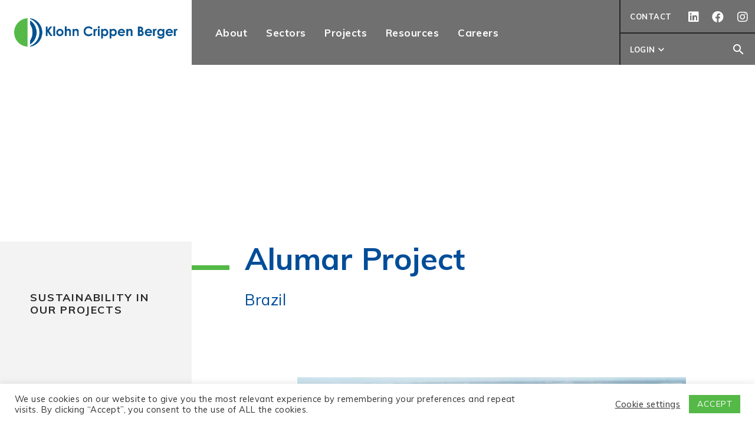

--- FILE ---
content_type: text/html; charset=UTF-8
request_url: https://klohn.com/projects/alumar-project/
body_size: 9359
content:
<!doctype html>
<html lang="en-US">
<head>
	<meta charset="UTF-8">
	<meta name="viewport" content="width=device-width, initial-scale=1">
	<meta name="copyright" content="">
	<link rel="profile" href="https://gmpg.org/xfn/11">

	<title>Alumar Project | KCB | Engineering Consulting</title>
	<style>img:is([sizes="auto" i], [sizes^="auto," i]) { contain-intrinsic-size: 3000px 1500px }</style>
	
<!-- The SEO Framework by Sybre Waaijer -->
<link rel="canonical" href="https://klohn.com/projects/alumar-project/" />
<meta property="og:type" content="article" />
<meta property="og:locale" content="en_US" />
<meta property="og:site_name" content="KCB | Engineering Consulting" />
<meta property="og:title" content="Alumar Project" />
<meta property="og:url" content="https://klohn.com/projects/alumar-project/" />
<meta property="og:image" content="https://klohn.com/wp-content/uploads/2023/02/ZBB5027A01-1.png" />
<meta property="og:image:width" content="527" />
<meta property="og:image:height" content="395" />
<meta name="msvalidate.01" content="0CED3FC060D8F67276AA87E1B4594A52" />
<!-- / The SEO Framework by Sybre Waaijer | 2.01ms meta | 0.86ms boot -->

<link rel='dns-prefetch' href='//translate.google.com' />
<link rel='dns-prefetch' href='//www.googletagmanager.com' />
<link rel='dns-prefetch' href='//fonts.googleapis.com' />
<link rel='dns-prefetch' href='//cdnjs.cloudflare.com' />
<link rel="alternate" type="application/rss+xml" title="KCB &raquo; Feed" href="https://klohn.com/feed/" />
<link rel="alternate" type="application/rss+xml" title="KCB &raquo; Comments Feed" href="https://klohn.com/comments/feed/" />
<script type="text/javascript">
/* <![CDATA[ */
window._wpemojiSettings = {"baseUrl":"https:\/\/s.w.org\/images\/core\/emoji\/16.0.1\/72x72\/","ext":".png","svgUrl":"https:\/\/s.w.org\/images\/core\/emoji\/16.0.1\/svg\/","svgExt":".svg","source":{"concatemoji":"https:\/\/klohn.com\/wp-includes\/js\/wp-emoji-release.min.js?ver=6.8.3"}};
/*! This file is auto-generated */
!function(s,n){var o,i,e;function c(e){try{var t={supportTests:e,timestamp:(new Date).valueOf()};sessionStorage.setItem(o,JSON.stringify(t))}catch(e){}}function p(e,t,n){e.clearRect(0,0,e.canvas.width,e.canvas.height),e.fillText(t,0,0);var t=new Uint32Array(e.getImageData(0,0,e.canvas.width,e.canvas.height).data),a=(e.clearRect(0,0,e.canvas.width,e.canvas.height),e.fillText(n,0,0),new Uint32Array(e.getImageData(0,0,e.canvas.width,e.canvas.height).data));return t.every(function(e,t){return e===a[t]})}function u(e,t){e.clearRect(0,0,e.canvas.width,e.canvas.height),e.fillText(t,0,0);for(var n=e.getImageData(16,16,1,1),a=0;a<n.data.length;a++)if(0!==n.data[a])return!1;return!0}function f(e,t,n,a){switch(t){case"flag":return n(e,"\ud83c\udff3\ufe0f\u200d\u26a7\ufe0f","\ud83c\udff3\ufe0f\u200b\u26a7\ufe0f")?!1:!n(e,"\ud83c\udde8\ud83c\uddf6","\ud83c\udde8\u200b\ud83c\uddf6")&&!n(e,"\ud83c\udff4\udb40\udc67\udb40\udc62\udb40\udc65\udb40\udc6e\udb40\udc67\udb40\udc7f","\ud83c\udff4\u200b\udb40\udc67\u200b\udb40\udc62\u200b\udb40\udc65\u200b\udb40\udc6e\u200b\udb40\udc67\u200b\udb40\udc7f");case"emoji":return!a(e,"\ud83e\udedf")}return!1}function g(e,t,n,a){var r="undefined"!=typeof WorkerGlobalScope&&self instanceof WorkerGlobalScope?new OffscreenCanvas(300,150):s.createElement("canvas"),o=r.getContext("2d",{willReadFrequently:!0}),i=(o.textBaseline="top",o.font="600 32px Arial",{});return e.forEach(function(e){i[e]=t(o,e,n,a)}),i}function t(e){var t=s.createElement("script");t.src=e,t.defer=!0,s.head.appendChild(t)}"undefined"!=typeof Promise&&(o="wpEmojiSettingsSupports",i=["flag","emoji"],n.supports={everything:!0,everythingExceptFlag:!0},e=new Promise(function(e){s.addEventListener("DOMContentLoaded",e,{once:!0})}),new Promise(function(t){var n=function(){try{var e=JSON.parse(sessionStorage.getItem(o));if("object"==typeof e&&"number"==typeof e.timestamp&&(new Date).valueOf()<e.timestamp+604800&&"object"==typeof e.supportTests)return e.supportTests}catch(e){}return null}();if(!n){if("undefined"!=typeof Worker&&"undefined"!=typeof OffscreenCanvas&&"undefined"!=typeof URL&&URL.createObjectURL&&"undefined"!=typeof Blob)try{var e="postMessage("+g.toString()+"("+[JSON.stringify(i),f.toString(),p.toString(),u.toString()].join(",")+"));",a=new Blob([e],{type:"text/javascript"}),r=new Worker(URL.createObjectURL(a),{name:"wpTestEmojiSupports"});return void(r.onmessage=function(e){c(n=e.data),r.terminate(),t(n)})}catch(e){}c(n=g(i,f,p,u))}t(n)}).then(function(e){for(var t in e)n.supports[t]=e[t],n.supports.everything=n.supports.everything&&n.supports[t],"flag"!==t&&(n.supports.everythingExceptFlag=n.supports.everythingExceptFlag&&n.supports[t]);n.supports.everythingExceptFlag=n.supports.everythingExceptFlag&&!n.supports.flag,n.DOMReady=!1,n.readyCallback=function(){n.DOMReady=!0}}).then(function(){return e}).then(function(){var e;n.supports.everything||(n.readyCallback(),(e=n.source||{}).concatemoji?t(e.concatemoji):e.wpemoji&&e.twemoji&&(t(e.twemoji),t(e.wpemoji)))}))}((window,document),window._wpemojiSettings);
/* ]]> */
</script>
<style id='wp-emoji-styles-inline-css' type='text/css'>

	img.wp-smiley, img.emoji {
		display: inline !important;
		border: none !important;
		box-shadow: none !important;
		height: 1em !important;
		width: 1em !important;
		margin: 0 0.07em !important;
		vertical-align: -0.1em !important;
		background: none !important;
		padding: 0 !important;
	}
</style>
<link rel='stylesheet' id='wp-block-library-css' href='https://klohn.com/wp-includes/css/dist/block-library/style.min.css?ver=6.8.3' type='text/css' media='all' />
<style id='classic-theme-styles-inline-css' type='text/css'>
/*! This file is auto-generated */
.wp-block-button__link{color:#fff;background-color:#32373c;border-radius:9999px;box-shadow:none;text-decoration:none;padding:calc(.667em + 2px) calc(1.333em + 2px);font-size:1.125em}.wp-block-file__button{background:#32373c;color:#fff;text-decoration:none}
</style>
<style id='global-styles-inline-css' type='text/css'>
:root{--wp--preset--aspect-ratio--square: 1;--wp--preset--aspect-ratio--4-3: 4/3;--wp--preset--aspect-ratio--3-4: 3/4;--wp--preset--aspect-ratio--3-2: 3/2;--wp--preset--aspect-ratio--2-3: 2/3;--wp--preset--aspect-ratio--16-9: 16/9;--wp--preset--aspect-ratio--9-16: 9/16;--wp--preset--color--black: #000000;--wp--preset--color--cyan-bluish-gray: #abb8c3;--wp--preset--color--white: #ffffff;--wp--preset--color--pale-pink: #f78da7;--wp--preset--color--vivid-red: #cf2e2e;--wp--preset--color--luminous-vivid-orange: #ff6900;--wp--preset--color--luminous-vivid-amber: #fcb900;--wp--preset--color--light-green-cyan: #7bdcb5;--wp--preset--color--vivid-green-cyan: #00d084;--wp--preset--color--pale-cyan-blue: #8ed1fc;--wp--preset--color--vivid-cyan-blue: #0693e3;--wp--preset--color--vivid-purple: #9b51e0;--wp--preset--gradient--vivid-cyan-blue-to-vivid-purple: linear-gradient(135deg,rgba(6,147,227,1) 0%,rgb(155,81,224) 100%);--wp--preset--gradient--light-green-cyan-to-vivid-green-cyan: linear-gradient(135deg,rgb(122,220,180) 0%,rgb(0,208,130) 100%);--wp--preset--gradient--luminous-vivid-amber-to-luminous-vivid-orange: linear-gradient(135deg,rgba(252,185,0,1) 0%,rgba(255,105,0,1) 100%);--wp--preset--gradient--luminous-vivid-orange-to-vivid-red: linear-gradient(135deg,rgba(255,105,0,1) 0%,rgb(207,46,46) 100%);--wp--preset--gradient--very-light-gray-to-cyan-bluish-gray: linear-gradient(135deg,rgb(238,238,238) 0%,rgb(169,184,195) 100%);--wp--preset--gradient--cool-to-warm-spectrum: linear-gradient(135deg,rgb(74,234,220) 0%,rgb(151,120,209) 20%,rgb(207,42,186) 40%,rgb(238,44,130) 60%,rgb(251,105,98) 80%,rgb(254,248,76) 100%);--wp--preset--gradient--blush-light-purple: linear-gradient(135deg,rgb(255,206,236) 0%,rgb(152,150,240) 100%);--wp--preset--gradient--blush-bordeaux: linear-gradient(135deg,rgb(254,205,165) 0%,rgb(254,45,45) 50%,rgb(107,0,62) 100%);--wp--preset--gradient--luminous-dusk: linear-gradient(135deg,rgb(255,203,112) 0%,rgb(199,81,192) 50%,rgb(65,88,208) 100%);--wp--preset--gradient--pale-ocean: linear-gradient(135deg,rgb(255,245,203) 0%,rgb(182,227,212) 50%,rgb(51,167,181) 100%);--wp--preset--gradient--electric-grass: linear-gradient(135deg,rgb(202,248,128) 0%,rgb(113,206,126) 100%);--wp--preset--gradient--midnight: linear-gradient(135deg,rgb(2,3,129) 0%,rgb(40,116,252) 100%);--wp--preset--font-size--small: 13px;--wp--preset--font-size--medium: 20px;--wp--preset--font-size--large: 36px;--wp--preset--font-size--x-large: 42px;--wp--preset--spacing--20: 0.44rem;--wp--preset--spacing--30: 0.67rem;--wp--preset--spacing--40: 1rem;--wp--preset--spacing--50: 1.5rem;--wp--preset--spacing--60: 2.25rem;--wp--preset--spacing--70: 3.38rem;--wp--preset--spacing--80: 5.06rem;--wp--preset--shadow--natural: 6px 6px 9px rgba(0, 0, 0, 0.2);--wp--preset--shadow--deep: 12px 12px 50px rgba(0, 0, 0, 0.4);--wp--preset--shadow--sharp: 6px 6px 0px rgba(0, 0, 0, 0.2);--wp--preset--shadow--outlined: 6px 6px 0px -3px rgba(255, 255, 255, 1), 6px 6px rgba(0, 0, 0, 1);--wp--preset--shadow--crisp: 6px 6px 0px rgba(0, 0, 0, 1);}:where(.is-layout-flex){gap: 0.5em;}:where(.is-layout-grid){gap: 0.5em;}body .is-layout-flex{display: flex;}.is-layout-flex{flex-wrap: wrap;align-items: center;}.is-layout-flex > :is(*, div){margin: 0;}body .is-layout-grid{display: grid;}.is-layout-grid > :is(*, div){margin: 0;}:where(.wp-block-columns.is-layout-flex){gap: 2em;}:where(.wp-block-columns.is-layout-grid){gap: 2em;}:where(.wp-block-post-template.is-layout-flex){gap: 1.25em;}:where(.wp-block-post-template.is-layout-grid){gap: 1.25em;}.has-black-color{color: var(--wp--preset--color--black) !important;}.has-cyan-bluish-gray-color{color: var(--wp--preset--color--cyan-bluish-gray) !important;}.has-white-color{color: var(--wp--preset--color--white) !important;}.has-pale-pink-color{color: var(--wp--preset--color--pale-pink) !important;}.has-vivid-red-color{color: var(--wp--preset--color--vivid-red) !important;}.has-luminous-vivid-orange-color{color: var(--wp--preset--color--luminous-vivid-orange) !important;}.has-luminous-vivid-amber-color{color: var(--wp--preset--color--luminous-vivid-amber) !important;}.has-light-green-cyan-color{color: var(--wp--preset--color--light-green-cyan) !important;}.has-vivid-green-cyan-color{color: var(--wp--preset--color--vivid-green-cyan) !important;}.has-pale-cyan-blue-color{color: var(--wp--preset--color--pale-cyan-blue) !important;}.has-vivid-cyan-blue-color{color: var(--wp--preset--color--vivid-cyan-blue) !important;}.has-vivid-purple-color{color: var(--wp--preset--color--vivid-purple) !important;}.has-black-background-color{background-color: var(--wp--preset--color--black) !important;}.has-cyan-bluish-gray-background-color{background-color: var(--wp--preset--color--cyan-bluish-gray) !important;}.has-white-background-color{background-color: var(--wp--preset--color--white) !important;}.has-pale-pink-background-color{background-color: var(--wp--preset--color--pale-pink) !important;}.has-vivid-red-background-color{background-color: var(--wp--preset--color--vivid-red) !important;}.has-luminous-vivid-orange-background-color{background-color: var(--wp--preset--color--luminous-vivid-orange) !important;}.has-luminous-vivid-amber-background-color{background-color: var(--wp--preset--color--luminous-vivid-amber) !important;}.has-light-green-cyan-background-color{background-color: var(--wp--preset--color--light-green-cyan) !important;}.has-vivid-green-cyan-background-color{background-color: var(--wp--preset--color--vivid-green-cyan) !important;}.has-pale-cyan-blue-background-color{background-color: var(--wp--preset--color--pale-cyan-blue) !important;}.has-vivid-cyan-blue-background-color{background-color: var(--wp--preset--color--vivid-cyan-blue) !important;}.has-vivid-purple-background-color{background-color: var(--wp--preset--color--vivid-purple) !important;}.has-black-border-color{border-color: var(--wp--preset--color--black) !important;}.has-cyan-bluish-gray-border-color{border-color: var(--wp--preset--color--cyan-bluish-gray) !important;}.has-white-border-color{border-color: var(--wp--preset--color--white) !important;}.has-pale-pink-border-color{border-color: var(--wp--preset--color--pale-pink) !important;}.has-vivid-red-border-color{border-color: var(--wp--preset--color--vivid-red) !important;}.has-luminous-vivid-orange-border-color{border-color: var(--wp--preset--color--luminous-vivid-orange) !important;}.has-luminous-vivid-amber-border-color{border-color: var(--wp--preset--color--luminous-vivid-amber) !important;}.has-light-green-cyan-border-color{border-color: var(--wp--preset--color--light-green-cyan) !important;}.has-vivid-green-cyan-border-color{border-color: var(--wp--preset--color--vivid-green-cyan) !important;}.has-pale-cyan-blue-border-color{border-color: var(--wp--preset--color--pale-cyan-blue) !important;}.has-vivid-cyan-blue-border-color{border-color: var(--wp--preset--color--vivid-cyan-blue) !important;}.has-vivid-purple-border-color{border-color: var(--wp--preset--color--vivid-purple) !important;}.has-vivid-cyan-blue-to-vivid-purple-gradient-background{background: var(--wp--preset--gradient--vivid-cyan-blue-to-vivid-purple) !important;}.has-light-green-cyan-to-vivid-green-cyan-gradient-background{background: var(--wp--preset--gradient--light-green-cyan-to-vivid-green-cyan) !important;}.has-luminous-vivid-amber-to-luminous-vivid-orange-gradient-background{background: var(--wp--preset--gradient--luminous-vivid-amber-to-luminous-vivid-orange) !important;}.has-luminous-vivid-orange-to-vivid-red-gradient-background{background: var(--wp--preset--gradient--luminous-vivid-orange-to-vivid-red) !important;}.has-very-light-gray-to-cyan-bluish-gray-gradient-background{background: var(--wp--preset--gradient--very-light-gray-to-cyan-bluish-gray) !important;}.has-cool-to-warm-spectrum-gradient-background{background: var(--wp--preset--gradient--cool-to-warm-spectrum) !important;}.has-blush-light-purple-gradient-background{background: var(--wp--preset--gradient--blush-light-purple) !important;}.has-blush-bordeaux-gradient-background{background: var(--wp--preset--gradient--blush-bordeaux) !important;}.has-luminous-dusk-gradient-background{background: var(--wp--preset--gradient--luminous-dusk) !important;}.has-pale-ocean-gradient-background{background: var(--wp--preset--gradient--pale-ocean) !important;}.has-electric-grass-gradient-background{background: var(--wp--preset--gradient--electric-grass) !important;}.has-midnight-gradient-background{background: var(--wp--preset--gradient--midnight) !important;}.has-small-font-size{font-size: var(--wp--preset--font-size--small) !important;}.has-medium-font-size{font-size: var(--wp--preset--font-size--medium) !important;}.has-large-font-size{font-size: var(--wp--preset--font-size--large) !important;}.has-x-large-font-size{font-size: var(--wp--preset--font-size--x-large) !important;}
:where(.wp-block-post-template.is-layout-flex){gap: 1.25em;}:where(.wp-block-post-template.is-layout-grid){gap: 1.25em;}
:where(.wp-block-columns.is-layout-flex){gap: 2em;}:where(.wp-block-columns.is-layout-grid){gap: 2em;}
:root :where(.wp-block-pullquote){font-size: 1.5em;line-height: 1.6;}
</style>
<link rel='stylesheet' id='cookie-law-info-css' href='https://klohn.com/wp-content/plugins/cookie-law-info/legacy/public/css/cookie-law-info-public.css?ver=3.2.9' type='text/css' media='all' />
<link rel='stylesheet' id='cookie-law-info-gdpr-css' href='https://klohn.com/wp-content/plugins/cookie-law-info/legacy/public/css/cookie-law-info-gdpr.css?ver=3.2.9' type='text/css' media='all' />
<link rel='stylesheet' id='google-language-translator-css' href='https://klohn.com/wp-content/plugins/google-language-translator/css/style.css?ver=6.0.20' type='text/css' media='' />
<link rel='stylesheet' id='google-fonts-css' href='https://fonts.googleapis.com/css2?family=Muli%3Awght%40400%3B600%3B700%3B900&#038;display=swap&#038;ver=6.8.3' type='text/css' media='all' />
<link rel='stylesheet' id='material-icons-css' href='https://fonts.googleapis.com/icon?family=Material+Icons&#038;ver=6.8.3' type='text/css' media='all' />
<link rel='stylesheet' id='fontawesome-css' href='https://cdnjs.cloudflare.com/ajax/libs/font-awesome/5.13.0/css/all.min.css?ver=6.8.3' type='text/css' media='all' />
<link rel='stylesheet' id='slick-css' href='https://klohn.com/wp-content/themes/ace/js/slick/slick.css?ver=6.8.3' type='text/css' media='all' />
<link rel='stylesheet' id='leaflet-css' href='https://klohn.com/wp-content/themes/ace/js/leaflet/leaflet.css?ver=6.8.3' type='text/css' media='all' />
<link rel='stylesheet' id='leaflet-mc-css' href='https://klohn.com/wp-content/themes/ace/js/leaflet/MarkerCluster.css?ver=6.8.3' type='text/css' media='all' />
<link rel='stylesheet' id='leaflet-mcd-css' href='https://klohn.com/wp-content/themes/ace/js/leaflet/MarkerCluster.Default.css?ver=6.8.3' type='text/css' media='all' />
<link rel='stylesheet' id='ace-style-css' href='https://klohn.com/wp-content/themes/ace/style.crush.css?1749023337&#038;ver=6.8.3' type='text/css' media='all' />
<script type="text/javascript" src="https://klohn.com/wp-includes/js/jquery/jquery.min.js?ver=3.7.1" id="jquery-core-js"></script>
<script type="text/javascript" src="https://klohn.com/wp-includes/js/jquery/jquery-migrate.min.js?ver=3.4.1" id="jquery-migrate-js"></script>
<script type="text/javascript" id="cookie-law-info-js-extra">
/* <![CDATA[ */
var Cli_Data = {"nn_cookie_ids":[],"cookielist":[],"non_necessary_cookies":[],"ccpaEnabled":"","ccpaRegionBased":"","ccpaBarEnabled":"","strictlyEnabled":["necessary","obligatoire"],"ccpaType":"gdpr","js_blocking":"1","custom_integration":"","triggerDomRefresh":"","secure_cookies":""};
var cli_cookiebar_settings = {"animate_speed_hide":"500","animate_speed_show":"500","background":"#FFF","border":"#b1a6a6c2","border_on":"","button_1_button_colour":"#55b948","button_1_button_hover":"#44943a","button_1_link_colour":"#fff","button_1_as_button":"1","button_1_new_win":"","button_2_button_colour":"#333","button_2_button_hover":"#292929","button_2_link_colour":"#444","button_2_as_button":"","button_2_hidebar":"","button_3_button_colour":"#3566bb","button_3_button_hover":"#2a5296","button_3_link_colour":"#fff","button_3_as_button":"1","button_3_new_win":"","button_4_button_colour":"#000","button_4_button_hover":"#000000","button_4_link_colour":"#333333","button_4_as_button":"","button_7_button_colour":"#55b948","button_7_button_hover":"#44943a","button_7_link_colour":"#fff","button_7_as_button":"1","button_7_new_win":"","font_family":"inherit","header_fix":"","notify_animate_hide":"1","notify_animate_show":"","notify_div_id":"#cookie-law-info-bar","notify_position_horizontal":"right","notify_position_vertical":"bottom","scroll_close":"","scroll_close_reload":"","accept_close_reload":"","reject_close_reload":"","showagain_tab":"","showagain_background":"#fff","showagain_border":"#000","showagain_div_id":"#cookie-law-info-again","showagain_x_position":"100px","text":"#333333","show_once_yn":"","show_once":"10000","logging_on":"","as_popup":"","popup_overlay":"1","bar_heading_text":"","cookie_bar_as":"banner","popup_showagain_position":"bottom-right","widget_position":"left"};
var log_object = {"ajax_url":"https:\/\/klohn.com\/wp-admin\/admin-ajax.php"};
/* ]]> */
</script>
<script type="text/javascript" src="https://klohn.com/wp-content/plugins/cookie-law-info/legacy/public/js/cookie-law-info-public.js?ver=3.2.9" id="cookie-law-info-js"></script>
<script type="text/javascript" src="https://klohn.com/wp-content/themes/ace/js/jquery-ui.min.js?ver=6.8.3" id="jquery-ui-js"></script>
<script type="text/javascript" src="https://klohn.com/wp-content/themes/ace/js/leaflet/leaflet.js?ver=6.8.3" id="leaflet-js"></script>
<script type="text/javascript" src="https://klohn.com/wp-content/themes/ace/js/leaflet/leaflet.markercluster.js?ver=6.8.3" id="leaflet-mc-js"></script>
<script type="text/javascript" src="https://klohn.com/wp-content/themes/ace/js/main.js?ver=6.8.3" id="main-js"></script>

<!-- Google tag (gtag.js) snippet added by Site Kit -->

<!-- Google Analytics snippet added by Site Kit -->
<script type="text/javascript" src="https://www.googletagmanager.com/gtag/js?id=GT-P3J34MW" id="google_gtagjs-js" async></script>
<script type="text/javascript" id="google_gtagjs-js-after">
/* <![CDATA[ */
window.dataLayer = window.dataLayer || [];function gtag(){dataLayer.push(arguments);}
gtag("set","linker",{"domains":["klohn.com"]});
gtag("js", new Date());
gtag("set", "developer_id.dZTNiMT", true);
gtag("config", "GT-P3J34MW");
/* ]]> */
</script>

<!-- End Google tag (gtag.js) snippet added by Site Kit -->
<link rel="https://api.w.org/" href="https://klohn.com/wp-json/" /><link rel="EditURI" type="application/rsd+xml" title="RSD" href="https://klohn.com/xmlrpc.php?rsd" />
<style>#google_language_translator a{display:none!important;}div.skiptranslate.goog-te-gadget{display:inline!important;}.goog-te-gadget{color:transparent!important;}.goog-te-gadget{font-size:0px!important;}.goog-branding{display:none;}.goog-tooltip{display: none!important;}.goog-tooltip:hover{display: none!important;}.goog-text-highlight{background-color:transparent!important;border:none!important;box-shadow:none!important;}#google_language_translator select.goog-te-combo{color:#ffffff;}div.skiptranslate{display:none!important;}body{top:0px!important;}#goog-gt-{display:none!important;}font font{background-color:transparent!important;box-shadow:none!important;position:initial!important;}#glt-translate-trigger{left:20px;right:auto;}#glt-translate-trigger > span{color:#ffffff;}#glt-translate-trigger{background:#f89406;}.goog-te-gadget .goog-te-combo{width:100%;}#google_language_translator .goog-te-gadget .goog-te-combo{background:#CC4a4b4b;border:0!important;}</style><meta name="generator" content="Site Kit by Google 1.157.0" />		<style type="text/css" id="wp-custom-css">
			#google_language_translator {
	height: 100%;
	display: flex;
	justify-content: center;
	align-items: center;
	position: relative;
}
#google_language_translator select.goog-te-combo {
	font-size: 13px;
	font-weight: bold;
	margin: 0;
}

body .nav-element.translate #google_language_translator select.goog-te-combo {
		-webkit-appearance: none;
    -moz-appearance: none;
    appearance: none;
    border: 0;
    outline: 0;
    background: none;
    color: inherit;
    box-shadow: none;
		flex: 1;
    padding: 1em;
    cursor: pointer;
}

#google_language_translator .goog-te-gadget > div {
		position: relative;
    display: flex;
	align-items: center;
}

#google_language_translator .goog-te-gadget > div:after {
	content: '\e313';
	font-family: 'Material Icons';
	font-weight: normal;
	font-style: normal;
	letter-spacing: normal;
	text-transform: none;
	white-space: nowrap;
	word-wrap: normal;
	direction: ltr;
	-webkit-font-feature-settings: 'liga';
	-webkit-font-smoothing: antialiased;
	display: inline-block;
	font-size: 1.3em;
	line-height: .7;
	-webkit-user-select: none;
	-moz-user-select: none;
	user-select: none;
	max-width: 1em;
	overflow: visible;
	vertical-align: -34%;
	font-size: 20px;
	color: #fff;
}
.select-container::after {
	content: “KCB”;
}

/* Shayla */
/*Child-Sector*/
.sector-title {
	color: #004D99;
}
/*2024 New Associates*/
.img-with-text {
	display: flex;
	justify-content: flex-start;
	align-items: flex-start;
	margin-bottom: 1.5em;
}

@media all and (max-width:640px) {
	.img-with-text {
		flex-direction: column;
	}
}

/*Sector Services*/
.grid-service{
	display:flex;
	flex-wrap: wrap;

}
.service{
	flex-shrink: 0;
	max-width: 250px;
	height: 100%;
	overflow: hidden;
	display: inline-block;
	margin-right: 2em;
	margin-bottom: 2em;
}
.service h6{
	color: black;
	margin-top: -.5em;
	font-size: 14px;
	line-height: 1.5;
}

		</style>
		
	
	<link rel="apple-touch-icon" sizes="57x57" href="https://klohn.com/wp-content/themes/ace/images/favicon/apple-icon-57x57.png">
	<link rel="apple-touch-icon" sizes="60x60" href="https://klohn.com/wp-content/themes/ace/images/favicon/apple-icon-60x60.png">
	<link rel="apple-touch-icon" sizes="72x72" href="https://klohn.com/wp-content/themes/ace/images/favicon/apple-icon-72x72.png">
	<link rel="apple-touch-icon" sizes="76x76" href="https://klohn.com/wp-content/themes/ace/images/favicon/apple-icon-76x76.png">
	<link rel="apple-touch-icon" sizes="114x114" href="https://klohn.com/wp-content/themes/ace/images/favicon/apple-icon-114x114.png">
	<link rel="apple-touch-icon" sizes="120x120" href="https://klohn.com/wp-content/themes/ace/images/favicon/apple-icon-120x120.png">
	<link rel="apple-touch-icon" sizes="144x144" href="https://klohn.com/wp-content/themes/ace/images/favicon/apple-icon-144x144.png">
	<link rel="apple-touch-icon" sizes="152x152" href="https://klohn.com/wp-content/themes/ace/images/favicon/apple-icon-152x152.png">
	<link rel="apple-touch-icon" sizes="180x180" href="https://klohn.com/wp-content/themes/ace/images/favicon/apple-icon-180x180.png">
	<link rel="icon" type="image/png" sizes="192x192"  href="https://klohn.com/wp-content/themes/ace/images/favicon/android-icon-192x192.png">
	<link rel="icon" type="image/png" sizes="32x32" href="https://klohn.com/wp-content/themes/ace/images/favicon/favicon-32x32.png">
	<link rel="icon" type="image/png" sizes="96x96" href="https://klohn.com/wp-content/themes/ace/images/favicon/favicon-96x96.png">
	<link rel="icon" type="image/png" sizes="16x16" href="https://klohn.com/wp-content/themes/ace/images/favicon/favicon-16x16.png">
	<link rel="manifest" href="https://klohn.com/wp-content/themes/ace/images/favicon/manifest.json">
	<meta name="msapplication-TileColor" content="#ffffff">
	<meta name="msapplication-TileImage" content="https://klohn.com/wp-content/themes/ace/images/favicon/ms-icon-144x144.png">
	<meta name="theme-color" content="#ffffff">
</head>

<body class="wp-singular projects-template-default single single-projects postid-10976 wp-theme-ace">
<div id="page" class="site">

	<header id="masthead" class="site-header inverted">
		<div class="split">
			<a href="https://klohn.com/" rel="home" class="site-branding">
				<img src="https://klohn.com/wp-content/uploads/2020/07/KCB-logo-horizontal.png" alt="" />			</a>
			<div class="menu-toggle">
				<i class="material-icons" aria-hidden="true"></i>
			</div>
			<div class="menus">
				<nav class="main-navigation site-navigation">
					<div class="nav-element"><a href="/about"><span>About</span> <i class="material-icons">keyboard_arrow_right</i></a><div class="sub-menu"><div class="nav-element"><a href="https://klohn.com/about/sustainability/"><span>Sustainability</span></a></div><div class="nav-element"><a href="https://klohn.com/about/our-team/"><span>Our Team</span></a></div><div class="nav-element"><a href="https://klohn.com/about/news-and-events/"><span>News &#038; Events</span></a></div></div></div><div class="nav-element"><a href="https://klohn.com/sectors/"><span>Sectors</span> <i class="material-icons">keyboard_arrow_right</i></a><div class="sub-menu"><div class="nav-element"><a href="https://klohn.com/sectors/mining/"><span>Mining</span></a></div><div class="nav-element"><a href="https://klohn.com/sectors/hydropower/"><span>Hydropower</span></a></div><div class="nav-element"><a href="https://klohn.com/sectors/infrastructure/"><span>Infrastructure</span></a></div><div class="nav-element"><a href="https://klohn.com/sectors/transportation/"><span>Transportation</span></a></div><div class="nav-element"><a href="https://klohn.com/sectors/energy/"><span>Energy</span></a></div></div></div><div class="nav-element"><a href="https://klohn.com/projects/"><span>Projects</span></a></div><div class="nav-element"><a href="https://klohn.com/resources/"><span>Resources</span> <i class="material-icons">keyboard_arrow_right</i></a><div class="sub-menu"><div class="nav-element"><a href="https://klohn.com/resources/blog/"><span>Blog</span></a></div><div class="nav-element"><a href="https://klohn.com/resources/technical-papers/"><span>Technical Papers</span></a></div></div></div><div class="nav-element"><a href="https://careers.klohn.com/" target="_blank"><span>Careers</span></a></div>				</nav>
				<div class="small-nav">
					<div class="top site-navigation">
						<div class="nav-element">
							<a href="/contact" class="menu-item">Contact</a>
						</div>
						<div class="nav-element">
							<div class="menu-item social">
								<a target="_blank" href="https://www.linkedin.com/company/klohn-crippen-berger/" class="social-icon"><i class="fab fa-linkedin" aria-hidden="true"></i></a>																<a target="_blank" href="https://www.facebook.com/KlohnCrippen" class="social-icon"><i class="fab fa-facebook" aria-hidden="true"></i></a>								<a target="_blank" href="https://www.instagram.com/klohncrippenberger/" class="social-icon"><i class="fab fa-instagram" aria-hidden="true"></i></a>							</div>
						</div>
					</div>
					<div class="bottom site-navigation">
						<div class="nav-element clickable">
							<a href="javascript:;" class="menu-item login">Login <i class="material-icons" aria-hidden="true">keyboard_arrow_down</i></a>
							<div class="sub-menu">
																<!--<div class="nav-element"><a href="https://infoexchange.klohn.com/UserWeb/Login/Login.aspx?v=0" target="_blank"><span>Client Login</span></a></div>-->
								<div class="nav-element"><a href="/employee-login"><span>Employee Login</span></a></div>
								<!--<div class="nav-element"><a href="/careers/login"><span>Careers Login</span></a></div>-->
															</div>
						</div>
						<div class="nav-element clickable translate">
							<div class="menu-item">
								<!-- <div id="google_translate_element"></div> <i class="material-icons" aria-hidden="true">keyboard_arrow_down</i>
								<script>
								function googleTranslateElementInit() {
								new google.translate.TranslateElement({
								pageLanguage: 'en'
								}, 'google_translate_element');
								}
								</script>
								<script src="//translate.google.com/translate_a/element.js?cb=googleTranslateElementInit"></script> -->
								<div id="google_language_translator" class="default-language-en"></div>							</div>
						</div>
						<div class="nav-element clickable search-container">
							<a href="javascript:;" class="menu-item search"><i class="material-icons" aria-hidden="true"></i></a>
							<div class="sub-menu no-padding right">
								<form class="input-icon-container" action="/" method="get">
									<input type="text" name="s" value="" placeholder="Search">
									<i class="material-icons">search</i>
								</form>
							</div>
						</div>
					</div>
				</div>
			</div>
		</div>
	</header>

	<div id="content" class="site-content">
<section class="hero " >
			<!--  -->
	</section><div class="page-layout  project ">
<aside id="secondary" class="widget-area page-sidebar">
	<div class="sidebar-nav">
		<div class="custom-nav"><ul id="menu-projects-section-left-nav" class="menu"><li id="menu-item-10535" class="menu-item menu-item-type-post_type menu-item-object-page menu-item-10535"><a href="https://klohn.com/about/sustainabilityinourprojects/">Sustainability in our Projects</a></li>
</ul></div>	</div>

	
	
	
</aside><!-- #secondary -->
<div class="page-modules"><section class="page-block content-wrap"><div class="wrapper right-0">
					<h1>Alumar Project</h1>
					<h3>Brazil</h3>

					
						<section class="photo-gallery">
							<div class="wrapper right-0">
								<div class="gallery">
									<div class="main">
										<div class="mainstage"></div>
										<div class="slider"><div class="photo" data-url="https://klohn.com/wp-content/uploads/2023/02/ZBB5027A01-1.png"><div class="image" style="background-image: url('https://klohn.com/wp-content/uploads/2023/02/ZBB5027A01-1.png')"></div></div></div>
									</div>
									<div class="slider-arrows">
										<div class="arrow left"><i class="material-icons" aria-hidden="true">chevron_left</i></div>
										<div class="arrow right"><i class="material-icons" aria-hidden="true">chevron_right</i></div>
									</div>
								</div>
							</div>
						</section>
					

					<section class="project-details">
						<div class="project-details-box">
							<h2>Project Details</h2>
							<div class="project-details-list"></div>
						</div>
					</section>

					<section><div class="wrapper content wysiwyg"></div></section>
				</div>

				
<section class="featured-project-grid " >
	<div class="content wrapper"><h1>Similar Projects</h1></div>		<div class="wrapper left-2"><div class="project-grid">
			<a href="https://klohn.com/projects/senex-atlas-stage-3-gas-project/" class="project">
				<div class="project-inner">
					<div class="spacer"></div>
					<div class="background-image image" style="background-image: url('https://klohn.com/wp-content/uploads/Picture2-e1750701142229.jpg');"></div>
					<div class="text">
						<h4 class="name">Senex Atlas Stage 3 Gas Project</h4>
					</div>
				</div>
			</a>
		
			<a href="https://klohn.com/projects/ksm-project/" class="project">
				<div class="project-inner">
					<div class="spacer"></div>
					<div class="background-image image" style="background-image: url('https://klohn.com/wp-content/uploads/2023/03/177-scaled.jpg');"></div>
					<div class="text">
						<h4 class="name">KSM Project</h4>
					</div>
				</div>
			</a>
		
			<a href="https://klohn.com/projects/mayerthorpe-rail-bridge-replacement/" class="project">
				<div class="project-inner">
					<div class="spacer"></div>
					<div class="background-image image" style="background-image: url('https://klohn.com/wp-content/uploads/2020/07/Mayerthorpe-Side-2.jpg');"></div>
					<div class="text">
						<h4 class="name">Mayerthorpe Rail Bridge Replacement</h4>
					</div>
				</div>
			</a>
		</div></div></section>


				</section></div></div>
	</div><!-- #content -->

	<footer id="colophon" class="site-footer">
		<div class="wrapper">
			<div class="top">
				<div class="split">
					<div class="side logo">
						<a href="/"><img src="https://klohn.com/wp-content/uploads/2020/07/KCB-logo-horizontal-white.png" alt=""></a>
					</div>
					<div class="side links">
						<div class="nav-element"><a href="https://klohn.com/about/"><span>About</span></a></div><div class="nav-element"><a href="https://klohn.com/contact/"><span>Contact</span></a></div><div class="nav-element"><a href="/contact/#our-locations"><span>Locations</span></a></div><div class="nav-element"><a href="https://klohn.com/sectors/"><span>Sectors</span></a></div><div class="nav-element"><a href="https://klohn.com/projects/"><span>Projects</span></a></div><div class="nav-element"><a href="https://www.dayforcehcm.com/CandidatePortal/en-ca/kcb" target="_blank"><span>Job Openings</span></a></div><div class="nav-element"><a href="https://klohn.com/about/news-and-events/"><span>News &#038; Events</span></a></div><div class="nav-element"><a href="https://klohn.com/resources/"><span>Resources</span></a></div><div class="nav-element"><a href="https://klohn.com/employee-login/"><span>Employee Login</span></a></div>					</div>
				</div>
			</div>
			<div class="bottom">
				<div class="split">
					<div class="side copyright">
						<p>© 2026 Klohn Crippen Berger.  All Rights Reserved.</p>
					</div>
					<div class="side links">
						<div class="links-layout">
							<div class="nav-element"><a href="https://klohn.com/privacy-policy/"><span>Privacy Policy</span></a></div>						</div>
					</div>
				</div>
			</div>
		</div>
		<div class="lines">
			<div class="green"></div>
			<div class="gray"></div>
		</div>
	</footer><!-- #colophon -->
</div><!-- #page -->

<script type="speculationrules">
{"prefetch":[{"source":"document","where":{"and":[{"href_matches":"\/*"},{"not":{"href_matches":["\/wp-*.php","\/wp-admin\/*","\/wp-content\/uploads\/*","\/wp-content\/*","\/wp-content\/plugins\/*","\/wp-content\/themes\/ace\/*","\/*\\?(.+)"]}},{"not":{"selector_matches":"a[rel~=\"nofollow\"]"}},{"not":{"selector_matches":".no-prefetch, .no-prefetch a"}}]},"eagerness":"conservative"}]}
</script>
<!--googleoff: all--><div id="cookie-law-info-bar" data-nosnippet="true"><span><div class="cli-bar-container cli-style-v2"><div class="cli-bar-message">We use cookies on our website to give you the most relevant experience by remembering your preferences and repeat visits. By clicking “Accept”, you consent to the use of ALL the cookies.</div><div class="cli-bar-btn_container"><a role='button' class="cli_settings_button" style="margin:0px 10px 0px 5px">Cookie settings</a><a role='button' data-cli_action="accept" id="cookie_action_close_header" class="large cli-plugin-button cli-plugin-main-button cookie_action_close_header cli_action_button wt-cli-accept-btn">ACCEPT</a></div></div></span></div><div id="cookie-law-info-again" data-nosnippet="true"><span id="cookie_hdr_showagain">Manage consent</span></div><div class="cli-modal" data-nosnippet="true" id="cliSettingsPopup" tabindex="-1" role="dialog" aria-labelledby="cliSettingsPopup" aria-hidden="true">
  <div class="cli-modal-dialog" role="document">
	<div class="cli-modal-content cli-bar-popup">
		  <button type="button" class="cli-modal-close" id="cliModalClose">
			<svg class="" viewBox="0 0 24 24"><path d="M19 6.41l-1.41-1.41-5.59 5.59-5.59-5.59-1.41 1.41 5.59 5.59-5.59 5.59 1.41 1.41 5.59-5.59 5.59 5.59 1.41-1.41-5.59-5.59z"></path><path d="M0 0h24v24h-24z" fill="none"></path></svg>
			<span class="wt-cli-sr-only">Close</span>
		  </button>
		  <div class="cli-modal-body">
			<div class="cli-container-fluid cli-tab-container">
	<div class="cli-row">
		<div class="cli-col-12 cli-align-items-stretch cli-px-0">
			<div class="cli-privacy-overview">
				<h4>Privacy Overview</h4>				<div class="cli-privacy-content">
					<div class="cli-privacy-content-text">This website uses cookies to improve your experience while you navigate through the website. Out of these, the cookies that are categorized as necessary are stored on your browser as they are essential for the working of basic functionalities of the website. We also use third-party cookies that help us analyze and understand how you use this website. These cookies will be stored in your browser only with your consent. You also have the option to opt-out of these cookies. But opting out of some of these cookies may affect your browsing experience.</div>
				</div>
				<a class="cli-privacy-readmore" aria-label="Show more" role="button" data-readmore-text="Show more" data-readless-text="Show less"></a>			</div>
		</div>
		<div class="cli-col-12 cli-align-items-stretch cli-px-0 cli-tab-section-container">
												<div class="cli-tab-section">
						<div class="cli-tab-header">
							<a role="button" tabindex="0" class="cli-nav-link cli-settings-mobile" data-target="necessary" data-toggle="cli-toggle-tab">
								Necessary							</a>
															<div class="wt-cli-necessary-checkbox">
									<input type="checkbox" class="cli-user-preference-checkbox"  id="wt-cli-checkbox-necessary" data-id="checkbox-necessary" checked="checked"  />
									<label class="form-check-label" for="wt-cli-checkbox-necessary">Necessary</label>
								</div>
								<span class="cli-necessary-caption">Always Enabled</span>
													</div>
						<div class="cli-tab-content">
							<div class="cli-tab-pane cli-fade" data-id="necessary">
								<div class="wt-cli-cookie-description">
									Necessary cookies are absolutely essential for the website to function properly. These cookies ensure basic functionalities and security features of the website, anonymously.
<table class="cookielawinfo-row-cat-table cookielawinfo-winter"><thead><tr><th class="cookielawinfo-column-1">Cookie</th><th class="cookielawinfo-column-3">Duration</th><th class="cookielawinfo-column-4">Description</th></tr></thead><tbody><tr class="cookielawinfo-row"><td class="cookielawinfo-column-1">cookielawinfo-checbox-analytics</td><td class="cookielawinfo-column-3">11 months</td><td class="cookielawinfo-column-4">This cookie is set by GDPR Cookie Consent plugin. The cookie is used to store the user consent for the cookies in the category "Analytics".</td></tr><tr class="cookielawinfo-row"><td class="cookielawinfo-column-1">cookielawinfo-checbox-functional</td><td class="cookielawinfo-column-3">11 months</td><td class="cookielawinfo-column-4">The cookie is set by GDPR cookie consent to record the user consent for the cookies in the category "Functional".</td></tr><tr class="cookielawinfo-row"><td class="cookielawinfo-column-1">cookielawinfo-checbox-others</td><td class="cookielawinfo-column-3">11 months</td><td class="cookielawinfo-column-4">This cookie is set by GDPR Cookie Consent plugin. The cookie is used to store the user consent for the cookies in the category "Other.</td></tr><tr class="cookielawinfo-row"><td class="cookielawinfo-column-1">cookielawinfo-checkbox-necessary</td><td class="cookielawinfo-column-3">11 months</td><td class="cookielawinfo-column-4">This cookie is set by GDPR Cookie Consent plugin. The cookies is used to store the user consent for the cookies in the category "Necessary".</td></tr><tr class="cookielawinfo-row"><td class="cookielawinfo-column-1">cookielawinfo-checkbox-performance</td><td class="cookielawinfo-column-3">11 months</td><td class="cookielawinfo-column-4">This cookie is set by GDPR Cookie Consent plugin. The cookie is used to store the user consent for the cookies in the category "Performance".</td></tr><tr class="cookielawinfo-row"><td class="cookielawinfo-column-1">viewed_cookie_policy</td><td class="cookielawinfo-column-3">11 months</td><td class="cookielawinfo-column-4">The cookie is set by the GDPR Cookie Consent plugin and is used to store whether or not user has consented to the use of cookies. It does not store any personal data.</td></tr></tbody></table>								</div>
							</div>
						</div>
					</div>
																	<div class="cli-tab-section">
						<div class="cli-tab-header">
							<a role="button" tabindex="0" class="cli-nav-link cli-settings-mobile" data-target="functional" data-toggle="cli-toggle-tab">
								Functional							</a>
															<div class="cli-switch">
									<input type="checkbox" id="wt-cli-checkbox-functional" class="cli-user-preference-checkbox"  data-id="checkbox-functional" />
									<label for="wt-cli-checkbox-functional" class="cli-slider" data-cli-enable="Enabled" data-cli-disable="Disabled"><span class="wt-cli-sr-only">Functional</span></label>
								</div>
													</div>
						<div class="cli-tab-content">
							<div class="cli-tab-pane cli-fade" data-id="functional">
								<div class="wt-cli-cookie-description">
									Functional cookies help to perform certain functionalities like sharing the content of the website on social media platforms, collect feedbacks, and other third-party features.
								</div>
							</div>
						</div>
					</div>
																	<div class="cli-tab-section">
						<div class="cli-tab-header">
							<a role="button" tabindex="0" class="cli-nav-link cli-settings-mobile" data-target="performance" data-toggle="cli-toggle-tab">
								Performance							</a>
															<div class="cli-switch">
									<input type="checkbox" id="wt-cli-checkbox-performance" class="cli-user-preference-checkbox"  data-id="checkbox-performance" />
									<label for="wt-cli-checkbox-performance" class="cli-slider" data-cli-enable="Enabled" data-cli-disable="Disabled"><span class="wt-cli-sr-only">Performance</span></label>
								</div>
													</div>
						<div class="cli-tab-content">
							<div class="cli-tab-pane cli-fade" data-id="performance">
								<div class="wt-cli-cookie-description">
									Performance cookies are used to understand and analyze the key performance indexes of the website which helps in delivering a better user experience for the visitors.
								</div>
							</div>
						</div>
					</div>
																	<div class="cli-tab-section">
						<div class="cli-tab-header">
							<a role="button" tabindex="0" class="cli-nav-link cli-settings-mobile" data-target="analytics" data-toggle="cli-toggle-tab">
								Analytics							</a>
															<div class="cli-switch">
									<input type="checkbox" id="wt-cli-checkbox-analytics" class="cli-user-preference-checkbox"  data-id="checkbox-analytics" />
									<label for="wt-cli-checkbox-analytics" class="cli-slider" data-cli-enable="Enabled" data-cli-disable="Disabled"><span class="wt-cli-sr-only">Analytics</span></label>
								</div>
													</div>
						<div class="cli-tab-content">
							<div class="cli-tab-pane cli-fade" data-id="analytics">
								<div class="wt-cli-cookie-description">
									Analytical cookies are used to understand how visitors interact with the website. These cookies help provide information on metrics the number of visitors, bounce rate, traffic source, etc.
								</div>
							</div>
						</div>
					</div>
																	<div class="cli-tab-section">
						<div class="cli-tab-header">
							<a role="button" tabindex="0" class="cli-nav-link cli-settings-mobile" data-target="advertisement" data-toggle="cli-toggle-tab">
								Advertisement							</a>
															<div class="cli-switch">
									<input type="checkbox" id="wt-cli-checkbox-advertisement" class="cli-user-preference-checkbox"  data-id="checkbox-advertisement" />
									<label for="wt-cli-checkbox-advertisement" class="cli-slider" data-cli-enable="Enabled" data-cli-disable="Disabled"><span class="wt-cli-sr-only">Advertisement</span></label>
								</div>
													</div>
						<div class="cli-tab-content">
							<div class="cli-tab-pane cli-fade" data-id="advertisement">
								<div class="wt-cli-cookie-description">
									Advertisement cookies are used to provide visitors with relevant ads and marketing campaigns. These cookies track visitors across websites and collect information to provide customized ads.
								</div>
							</div>
						</div>
					</div>
																	<div class="cli-tab-section">
						<div class="cli-tab-header">
							<a role="button" tabindex="0" class="cli-nav-link cli-settings-mobile" data-target="others" data-toggle="cli-toggle-tab">
								Others							</a>
															<div class="cli-switch">
									<input type="checkbox" id="wt-cli-checkbox-others" class="cli-user-preference-checkbox"  data-id="checkbox-others" />
									<label for="wt-cli-checkbox-others" class="cli-slider" data-cli-enable="Enabled" data-cli-disable="Disabled"><span class="wt-cli-sr-only">Others</span></label>
								</div>
													</div>
						<div class="cli-tab-content">
							<div class="cli-tab-pane cli-fade" data-id="others">
								<div class="wt-cli-cookie-description">
									Other uncategorized cookies are those that are being analyzed and have not been classified into a category as yet.
								</div>
							</div>
						</div>
					</div>
										</div>
	</div>
</div>
		  </div>
		  <div class="cli-modal-footer">
			<div class="wt-cli-element cli-container-fluid cli-tab-container">
				<div class="cli-row">
					<div class="cli-col-12 cli-align-items-stretch cli-px-0">
						<div class="cli-tab-footer wt-cli-privacy-overview-actions">
						
															<a id="wt-cli-privacy-save-btn" role="button" tabindex="0" data-cli-action="accept" class="wt-cli-privacy-btn cli_setting_save_button wt-cli-privacy-accept-btn cli-btn">SAVE &amp; ACCEPT</a>
													</div>
						
					</div>
				</div>
			</div>
		</div>
	</div>
  </div>
</div>
<div class="cli-modal-backdrop cli-fade cli-settings-overlay"></div>
<div class="cli-modal-backdrop cli-fade cli-popupbar-overlay"></div>
<!--googleon: all--><div id='glt-footer'></div><script>function GoogleLanguageTranslatorInit() { new google.translate.TranslateElement({pageLanguage: 'en', includedLanguages:'en,fr,pt,es', autoDisplay: false}, 'google_language_translator');}</script><link rel='stylesheet' id='cookie-law-info-table-css' href='https://klohn.com/wp-content/plugins/cookie-law-info/legacy/public/css/cookie-law-info-table.css?ver=3.2.9' type='text/css' media='all' />
<script type="text/javascript" src="https://klohn.com/wp-content/plugins/google-language-translator/js/scripts.js?ver=6.0.20" id="scripts-js"></script>
<script type="text/javascript" src="//translate.google.com/translate_a/element.js?cb=GoogleLanguageTranslatorInit" id="scripts-google-js"></script>
<script type="text/javascript" src="https://klohn.com/wp-content/themes/ace/js/navigation.js?ver=20151215" id="ace-navigation-js"></script>
<script type="text/javascript" src="https://klohn.com/wp-content/themes/ace/js/skip-link-focus-fix.js?ver=20151215" id="ace-skip-link-focus-fix-js"></script>
<script type="text/javascript" src="https://klohn.com/wp-content/themes/ace/js/slick/slick.min.js" id="slick-js"></script>


<script>(function(){function c(){var b=a.contentDocument||a.contentWindow.document;if(b){var d=b.createElement('script');d.innerHTML="window.__CF$cv$params={r:'9bfd53733b07cf3a',t:'MTc2ODczMTI3Mi4wMDAwMDA='};var a=document.createElement('script');a.nonce='';a.src='/cdn-cgi/challenge-platform/scripts/jsd/main.js';document.getElementsByTagName('head')[0].appendChild(a);";b.getElementsByTagName('head')[0].appendChild(d)}}if(document.body){var a=document.createElement('iframe');a.height=1;a.width=1;a.style.position='absolute';a.style.top=0;a.style.left=0;a.style.border='none';a.style.visibility='hidden';document.body.appendChild(a);if('loading'!==document.readyState)c();else if(window.addEventListener)document.addEventListener('DOMContentLoaded',c);else{var e=document.onreadystatechange||function(){};document.onreadystatechange=function(b){e(b);'loading'!==document.readyState&&(document.onreadystatechange=e,c())}}}})();</script></body>
</html>


--- FILE ---
content_type: text/css
request_url: https://klohn.com/wp-content/themes/ace/style.crush.css?1749023337&ver=6.8.3
body_size: 13533
content:
/*
 * http://github.com/peteboere/css-crush (v4.2.0)
 */
@import url(https://fonts.googleapis.com/icon?family=Material+Icons);*,*:after,*:before{box-sizing:border-box;-webkit-tap-highlight-color:rgba(0,0,0,0)}html,body,div,span,object,iframe,h1,h2,h3,h4,h5,h6,p,blockquote,pre,abbr,address,cite,code,del,dfn,em,img,ins,kbd,q,samp,small,strong,sub,sup,var,b,i,dl,dt,dd,ol,ul,li,fieldset,form,label,legend,table,caption,tbody,tfoot,thead,tr,th,td,article,aside,canvas,details,figcaption,figure,footer,header,hgroup,menu,nav,section,summary,time,mark,audio,video{margin:0;padding:0;border:0;outline:0;font-size:100%;vertical-align:baseline;background:transparent}article,aside,details,figcaption,figure,footer,header,hgroup,menu,nav,section{display:block}nav ul{list-style:none}blockquote,q{quotes:none}blockquote:before,blockquote:after,q:before,q:after{content:none}img{-ms-interpolation-mode:bicubic}a{margin:0;padding:0;font-size:100%;vertical-align:baseline;background:transparent}ins{background-color:#ff9;color:#000;text-decoration:none}mark{background-color:#ff9;color:#000;font-style:italic;font-weight:bold}del{text-decoration:line-through}abbr[title],dfn[title]{border-bottom:1px dotted;cursor:help}table{border-collapse:collapse;border-spacing:0}hr{display:block;height:1px;border:0;border-top:1px solid #ccc;margin:1em 0;padding:0}input,select,td{vertical-align:middle}.entry-content img{margin:0 0 1.5em}.alignleft,img.alignleft{margin-right:1.5em;display:inline;float:left}.alignright,img.alignright{margin-left:1.5em;display:inline;float:right}.aligncenter,img.aligncenter{margin-right:auto;margin-left:auto;display:block;clear:both}.wp-caption{margin-bottom:1.5em;text-align:center;padding-top:5px}.wp-caption img{border:0 none;padding:0;margin:0}.wp-caption p.wp-caption-text{line-height:1.5;font-size:10px;margin:0}.wp-smiley{margin:0!important;max-height:1em}blockquote.left{margin-right:20px;text-align:right;margin-left:0;width:33%;float:left}blockquote.right{margin-left:20px;text-align:left;margin-right:0;width:33%;float:right}*{-webkit-font-smoothing:antialiased;-moz-osx-font-smoothing:grayscale;box-sizing:border-box}html,body{background:#fff;color:#272727;font-family:"Muli",BlinkMacSystemFont,-apple-system,"Segoe UI",Roboto,"Helvetica Neue",Helvetica,Arial,sans-serif;font-size:1vw;height:100%;line-height:1.4;margin:0;padding:0;width:100%;letter-spacing:.025em;position:relative}body{font-size:18px}#page{max-width:100%;overflow:hidden}.page-layout{display:flex;justify-content:flex-start;align-items:stretch;flex-wrap:wrap}.page-layout>*{flex:1;min-width:0}.page-layout>aside{flex:none;width:325px;background:#F3F3F3}.page-layout>.page-modules{flex:1;min-width:0;background:#fff;position:relative}.page-layout>.page-modules:before{content:' ';font-size:0;width:100%;height:5rem;position:absolute;right:0;bottom:100%;left:0;background:#fff;z-index:99}.page-layout>.page-modules>section:first-child,.page-layout>.page-modules>section>section:first-child,.page-layout>.page-modules>section>.wrapper>section:first-child{padding-top:0}.page-sidebar{padding-bottom:6rem;position:relative;z-index:99}.page-sidebar .sidebar-nav{padding:6rem 4rem}.page-sidebar .sidebar-nav .title{text-transform:uppercase;letter-spacing:.1em;font-size:22px;font-weight:900}.page-sidebar .sidebar-nav ul{-webkit-appearance:none;-moz-appearance:none;appearance:none;padding:0;list-style:none}.page-sidebar .sidebar-nav ul:not(:first-child){margin-top:2rem}.page-sidebar .sidebar-nav ul li{text-transform:uppercase;letter-spacing:.1em;-webkit-appearance:none;-moz-appearance:none;appearance:none;padding:0;list-style:none;font-size:18px;font-weight:700}.page-sidebar .sidebar-nav ul li a:not(.button),.page-sidebar .sidebar-nav ul li a:not(.button):link,.page-sidebar .sidebar-nav ul li a:not(.button):visited,.page-sidebar .sidebar-nav ul li a:not(.button):active,.page-sidebar .sidebar-nav ul li a:not(.button):hover,.page-sidebar .sidebar-nav ul li a:not(.button):focus{display:block;padding:8px 0;color:inherit;text-decoration:inherit;font-weight:inherit;line-height:1.2}.page-sidebar .sidebar-nav ul li a:not(.button):hover,.page-sidebar .sidebar-nav ul li a:not(.button):link:hover,.page-sidebar .sidebar-nav ul li a:not(.button):visited:hover,.page-sidebar .sidebar-nav ul li a:not(.button):active:hover,.page-sidebar .sidebar-nav ul li a:not(.button):hover:hover,.page-sidebar .sidebar-nav ul li a:not(.button):focus:hover{color:#53B947}.page-sidebar .sidebar-nav ul li.current-menu-item>a{color:#004D99!important;text-decoration:underline!important}.events-template .page-sidebar .sidebar-nav ul li a[href*="news-and-events"],.events-template-default .page-sidebar .sidebar-nav ul li a[href*="news-and-events"],.team_members-template .page-sidebar .sidebar-nav ul li a[href*="our-people"],.team_members-template-default .page-sidebar .sidebar-nav ul li a[href*="our-people"],.post-template .page-sidebar .sidebar-nav ul li a[href*="blog"],.post-template-default .page-sidebar .sidebar-nav ul li a[href*="blog"],.webinars-template .page-sidebar .sidebar-nav ul li a[href*="webinars"],.webinars-template-default .page-sidebar .sidebar-nav ul li a[href*="webinars"],.videos-template .page-sidebar .sidebar-nav ul li a[href*="videos"],.videos-template-default .page-sidebar .sidebar-nav ul li a[href*="videos"],.researches-template .page-sidebar .sidebar-nav ul li a[href*="research"],.researches-template-default .page-sidebar .sidebar-nav ul li a[href*="research"],.technical_papers-template .page-sidebar .sidebar-nav ul li a[href*="technical-papers"],.technical_papers-template-default .page-sidebar .sidebar-nav ul li a[href*="technical-papers"]{color:#004D99!important;text-decoration:underline!important}#menu-news-section-left-nav>li>a{text-transform:uppercase;letter-spacing:.1em;font-size:22px;font-weight:900;text-decoration:none}#menu-news-section-left-nav>li>a:hover{color:#004D99}#menu-news-section-left-nav .sub-menu{margin-top:1rem}#menu-news-section-left-nav .sub-menu a:hover{color:#004D99}.search-wrapper{padding-top:3vw!important}.team-filters .filters{max-height:60px;overflow:hidden;transition:all .2s ease;margin-bottom:8px}.team-filters .filters.on{max-height:1000px}.team-filters .filters .head{text-align:left;width:100%;background:#f3f3f3;color:#272727;text-transform:none;font-size:16px;font-weight:400;padding-left:1rem;padding-top:22px;padding-bottom:22px}.team-filters .filters .head:after{font-family:'Material Icons';font-weight:normal;font-style:normal;letter-spacing:normal;text-transform:none;white-space:nowrap;word-wrap:normal;direction:ltr;-webkit-font-feature-settings:'liga';-webkit-font-smoothing:antialiased;display:inline-block;font-size:1.3em;line-height:.7;-webkit-user-select:none;-moz-user-select:none;user-select:none;max-width:1em;overflow:visible;vertical-align:-34%;display:block;background:#004D99;max-width:60px;width:60px;height:60px;line-height:60px;text-align:center;content:"chevron_right";position:absolute;font-size:30px;top:0;right:0;color:#fff;transform:rotate(90deg)}.team-filters .filters .head.on:after{background:#53B947;transform:rotate(-90deg)}.team-filters .filters .head.roles.on:before,.team-filters .filters .head.disciplines.on:before,.team-filters .filters .head.locations.on:before{content:'Filter By...';position:absolute;top:0;left:0;height:100%;width:100%;padding-left:2rem;line-height:60px;background:#f3f3f3;display:block;z-index:0}.team-filters .filters .name{text-transform:uppercase;letter-spacing:.1em;text-align:left;width:100%;background:#595959;color:#fff;padding-top:22px;padding-bottom:22px;text-transform:none}.team-filters .filters .name:before{content:' ';position:absolute;top:0;bottom:0;left:1rem;margin:auto;width:1.3rem;height:1.3rem;border:3px solid #fff;background:transparent}.team-filters .filters .name.on:before{border:3px solid #53B947;background:#53B947}.team-filters .clear{display:none;width:100%}.team-filters .clear.on{display:block;margin:1rem 0}.page-sidebar .sidebar-offers .sidebar-offer{display:flex;justify-content:flex-start;align-items:stretch;flex-wrap:wrap;flex-direction:column;background:#fff;font-size:18px;margin-bottom:6rem}.page-sidebar .sidebar-offers .heading{text-transform:uppercase;letter-spacing:.1em;font-weight:700;font-size:14px;padding:12px 24px}.page-sidebar .sidebar-offers .image{position:static;padding-bottom:75%}.page-sidebar .sidebar-offers .image:not(:last-child){margin-bottom:24px}.page-sidebar .sidebar-offers .button-container{display:block;text-align:right;transform:translateY(50%)}.page-sidebar .sidebar-offers .content{padding:0 24px}.page-sidebar .sidebar-offers h1,.page-sidebar .sidebar-offers h2,.page-sidebar .sidebar-offers h3,.page-sidebar .sidebar-offers h4,.page-sidebar .sidebar-offers h5,.page-sidebar .sidebar-offers h6{font-size:inherit}.page-sidebar .sidebar-offers h1:not(:last-child),.page-sidebar .sidebar-offers h2:not(:last-child),.page-sidebar .sidebar-offers h3:not(:last-child),.page-sidebar .sidebar-offers h4:not(:last-child),.page-sidebar .sidebar-offers h5:not(:last-child),.page-sidebar .sidebar-offers h6:not(:last-child){margin-bottom:24px}.page-sidebar .sidebar-section{padding:1rem 0 1rem 24px;margin-bottom:6rem;background:#fff;position:relative}.page-sidebar .sidebar-section .heading{text-transform:uppercase;letter-spacing:.1em;font-size:14px;font-weight:800}.page-sidebar .sidebar-section .heading:not(:last-child){margin-bottom:1rem}.page-sidebar .sidebar-section.blog-subscribe{padding-bottom:2rem}.page-sidebar .sidebar-section.blog-subscribe input{padding:1rem 1.6rem;margin-bottom:1rem}.page-sidebar .sidebar-section.blog-subscribe .button{padding:1.2rem 2.6rem;position:absolute;right:0;bottom:0;transform:translateY(50%)}.page-sidebar .sidebar-section.blog-subscribe .nf-form-title,.page-sidebar .sidebar-section.blog-subscribe .nf-before-form,.page-sidebar .sidebar-section.blog-subscribe .nf-before-form-content,.page-sidebar .sidebar-section.blog-subscribe .nf-after-form-content,.page-sidebar .sidebar-section.blog-subscribe .nf-after-field{display:none}.page-sidebar .sidebar-section.blog-subscribe .nf-field-container,.page-sidebar .sidebar-section.blog-subscribe .nf-field-element{margin-bottom:0;position:static}.page-sidebar .sidebar-section.blog-filters .filters a:not(.button),.page-sidebar .sidebar-section.blog-filters .filters a:not(.button):link,.page-sidebar .sidebar-section.blog-filters .filters a:not(.button):visited,.page-sidebar .sidebar-section.blog-filters .filters a:not(.button):active,.page-sidebar .sidebar-section.blog-filters .filters a:not(.button):hover,.page-sidebar .sidebar-section.blog-filters .filters a:not(.button):focus{-webkit-appearance:none;-moz-appearance:none;appearance:none;background:#004D99;border:1px solid transparent;border-radius:0;color:#fff;cursor:pointer;display:inline-block;font-family:"Muli",BlinkMacSystemFont,-apple-system,"Segoe UI",Roboto,"Helvetica Neue",Helvetica,Arial,sans-serif;font-size:14px;font-weight:700;line-height:1.2;letter-spacing:.025em;margin:0;padding:1.6rem 3.2rem;text-transform:uppercase;position:relative;text-align:center;text-decoration:none;transition:background .2s ease,border .2s ease,color .2s ease;vertical-align:middle;outline:none;-webkit-user-select:none;-moz-user-select:none;user-select:none;overflow:hidden;max-width:100%;padding:1.2rem 2.6rem;background:#f3f3f3;color:#595959;text-align:left;display:block;width:100%;padding-left:1.6rem;padding-right:1.6rem;margin-bottom:1rem}.page-sidebar .sidebar-section.blog-filters .filters a:not(.button).on,.page-sidebar .sidebar-section.blog-filters .filters a:not(.button):link.on,.page-sidebar .sidebar-section.blog-filters .filters a:not(.button):visited.on,.page-sidebar .sidebar-section.blog-filters .filters a:not(.button):active.on,.page-sidebar .sidebar-section.blog-filters .filters a:not(.button):hover.on,.page-sidebar .sidebar-section.blog-filters .filters a:not(.button):focus.on{background:#004D99;color:#fff}.page-sidebar .sidebar-section.blog-popular a:not(.button),.page-sidebar .sidebar-section.blog-popular a:not(.button):link,.page-sidebar .sidebar-section.blog-popular a:not(.button):visited,.page-sidebar .sidebar-section.blog-popular a:not(.button):active,.page-sidebar .sidebar-section.blog-popular a:not(.button):hover,.page-sidebar .sidebar-section.blog-popular a:not(.button):focus{display:block;margin-bottom:1rem;font-weight:700}header{position:fixed;top:0;right:0;left:0;width:100%;height:110px;background:rgba(64,64,64,.75);color:#fff;transition:background .2s ease;font-weight:700;font-size:17px;z-index:9999}body.admin-bar header{top:32px}header.scrolled{background:#595959}header .split{display:flex;justify-content:flex-start;align-items:stretch;flex-wrap:wrap;height:100%}header .site-branding{background:#fff;padding:0 24px;display:flex;justify-content:flex-start;align-items:center;flex-wrap:wrap;font-size:0;width:325px}header .site-branding img{width:100%;max-width:278px;height:auto;vertical-align:bottom}header .menus{height:100%;flex:1;min-width:0;display:flex;justify-content:center;align-items:center;flex-wrap:wrap}header .site-navigation{flex:1;min-width:0;display:flex;justify-content:flex-start;align-items:stretch;flex-wrap:wrap;height:100%}header .main-navigation{padding-left:24px}header .site-navigation>.nav-element{position:relative}header .site-navigation>.nav-element>a:not(.button),header .site-navigation>.nav-element>a:not(.button):link,header .site-navigation>.nav-element>a:not(.button):visited,header .site-navigation>.nav-element>a:not(.button):active,header .site-navigation>.nav-element>a:not(.button):hover,header .site-navigation>.nav-element>a:not(.button):focus{padding:0 24px;height:100%;display:flex;justify-content:center;align-items:center;flex-wrap:wrap}header .site-navigation>.nav-element:hover>a:not(.button),header .site-navigation>.nav-element:hover>a:not(.button):link,header .site-navigation>.nav-element:hover>a:not(.button):visited,header .site-navigation>.nav-element:hover>a:not(.button):active,header .site-navigation>.nav-element:hover>a:not(.button):hover,header .site-navigation>.nav-element:hover>a:not(.button):focus{background:#004D99;text-decoration:none!important}header .site-navigation.main-navigation>.nav-element>a:not(.button) i,header .site-navigation.main-navigation>.nav-element>a:not(.button):link i,header .site-navigation.main-navigation>.nav-element>a:not(.button):visited i,header .site-navigation.main-navigation>.nav-element>a:not(.button):active i,header .site-navigation.main-navigation>.nav-element>a:not(.button):hover i,header .site-navigation.main-navigation>.nav-element>a:not(.button):focus i{display:none}header .site-navigation>.nav-element>.sub-menu{display:none;position:absolute;top:100%;left:0;background:#fff;color:#272727;padding:12px 0;box-shadow:0 2px 48px 0 rgba(0,0,0,.1)}header .site-navigation>.nav-element:not(.clickable):hover>.sub-menu,header .site-navigation>.nav-element.clickable.menu-on>.sub-menu{display:block}header .site-navigation>.nav-element.clickable.menu-on>a:not(.button) i,header .site-navigation>.nav-element.clickable.menu-on>a:not(.button):link i,header .site-navigation>.nav-element.clickable.menu-on>a:not(.button):visited i,header .site-navigation>.nav-element.clickable.menu-on>a:not(.button):active i,header .site-navigation>.nav-element.clickable.menu-on>a:not(.button):hover i,header .site-navigation>.nav-element.clickable.menu-on>a:not(.button):focus i{transform:rotate(180deg)}header .site-navigation>.nav-element>.sub-menu.right{left:auto;right:0}header .site-navigation>.nav-element>.sub-menu a:not(.button),header .site-navigation>.nav-element>.sub-menu a:not(.button):link,header .site-navigation>.nav-element>.sub-menu a:not(.button):visited,header .site-navigation>.nav-element>.sub-menu a:not(.button):active,header .site-navigation>.nav-element>.sub-menu a:not(.button):hover,header .site-navigation>.nav-element>.sub-menu a:not(.button):focus{display:block;padding:8px 24px;position:relative;white-space:nowrap;text-decoration:none}header .site-navigation>.nav-element>.sub-menu a:not(.button):before,header .site-navigation>.nav-element>.sub-menu a:not(.button):link:before,header .site-navigation>.nav-element>.sub-menu a:not(.button):visited:before,header .site-navigation>.nav-element>.sub-menu a:not(.button):active:before,header .site-navigation>.nav-element>.sub-menu a:not(.button):hover:before,header .site-navigation>.nav-element>.sub-menu a:not(.button):focus:before{content:" ";position:absolute;right:calc(100% - 12px);top:50%;transform:translateY(-50%);width:12px;height:8px;background:#53B947;clip-path:polygon(0 0,0% 0,0% 100%,0% 100%);opacity:0;transition:all .2s ease}header .site-navigation>.nav-element>.sub-menu a:not(.button):hover:before,header .site-navigation>.nav-element>.sub-menu a:not(.button):link:hover:before,header .site-navigation>.nav-element>.sub-menu a:not(.button):visited:hover:before,header .site-navigation>.nav-element>.sub-menu a:not(.button):active:hover:before,header .site-navigation>.nav-element>.sub-menu a:not(.button):hover:hover:before,header .site-navigation>.nav-element>.sub-menu a:not(.button):focus:hover:before{opacity:1;clip-path:polygon(0 0,100% 0,100% 100%,0% 100%)}header .small-nav{height:100%;border-left:2px solid #272727}header .small-nav>*{height:50%;display:flex;justify-content:space-between;align-items:center;flex-wrap:wrap}header .small-nav>*:last-child{border-top:2px solid #272727}header .small-nav>.site-navigation>.nav-element>a:not(.button),header .small-nav>.site-navigation>.nav-element>a:not(.button):link,header .small-nav>.site-navigation>.nav-element>a:not(.button):visited,header .small-nav>.site-navigation>.nav-element>a:not(.button):active,header .small-nav>.site-navigation>.nav-element>a:not(.button):hover,header .small-nav>.site-navigation>.nav-element>a:not(.button):focus{font-size:13px}header .small-nav .nav-element{height:100%}header .small-nav .menu-item{height:100%;display:flex;justify-content:center;align-items:center;flex-wrap:wrap}header .small-nav a:not(.button).social-icon:hover,header .small-nav a:not(.button):link.social-icon:hover,header .small-nav a:not(.button):visited.social-icon:hover,header .small-nav a:not(.button):active.social-icon:hover,header .small-nav a:not(.button):hover.social-icon:hover,header .small-nav a:not(.button):focus.social-icon:hover{color:#53B947!important}header .small-nav a:not(.button) i,header .small-nav a:not(.button):link i,header .small-nav a:not(.button):visited i,header .small-nav a:not(.button):active i,header .small-nav a:not(.button):hover i,header .small-nav a:not(.button):focus i{font-size:20px}header .small-nav .menu-item{padding:0 12px;text-transform:uppercase}header .social{margin:0 -11px}header .social a:not(.button),header .social a:not(.button):link,header .social a:not(.button):visited,header .social a:not(.button):active,header .social a:not(.button):hover,header .social a:not(.button):focus{padding:0 11px;font-size:22px}header .search i{font-size:24px!important}header .menu-toggle{display:none;justify-content:center;align-items:center;cursor:pointer;width:64px;font-size:28px;align-self:stretch;background:#595959}header .menu-toggle i:before{content:"menu"}header.menu-on .menu-toggle i:before{content:"close"}header .nav-element.search-container a i:before{content:"search"}header .nav-element.search-container.menu-on a i:before{content:"close"}header .nav-element.search-container.menu-on input{width:450px;border-color:transparent!important}header .nav-element.translate *{width:100%}header .nav-element.translate .menu-item{padding:0}header .nav-element.translate select{display:block;background:transparent;border:none;padding:0;text-transform:uppercase;font-family:"Muli",BlinkMacSystemFont,-apple-system,"Segoe UI",Roboto,"Helvetica Neue",Helvetica,Arial,sans-serif;font-size:13px;font-weight:600;line-height:1.4;letter-spacing:.025em;color:#fff;width:100%;min-width:0;max-width:64px;display:inline-block;overflow:hidden;white-space:nowrap;text-overflow:ellipsis}header .nav-element.translate .skiptranslate{font-size:0}header .nav-element.translate .goog-logo-link{display:none}header .nav-element.translate #google_language_translator select.goog-te-combo{display:block;width:100%;min-width:0;max-width:100%}body.archive .page-header{position:relative;height:auto;background:transparent;z-index:1;top:initial}h1,h2,h3,h4,h5,h6{margin:4rem 0;font-weight:700;color:#004D99;position:relative;line-height:1.3}h1{font-size:52px;line-height:1.1;display:block;max-width:960px}h1:before{content:" ";position:absolute;right:calc(100% + 2rem);top:40px;font-size:0;width:100vw;height:8px;background:#53B947}h2{font-size:34px}h3{font-size:26px;font-weight:400}h4{font-size:22px;color:#272727;margin-bottom:2rem}h5{font-size:20px;font-weight:400;margin-bottom:2rem}h6{text-transform:uppercase;letter-spacing:.1em;font-size:16px;color:#595959;margin-bottom:2rem}h1+h3{margin-top:-2rem}.wysiwyg h3{margin-bottom:2rem}.inverted h1,.inverted h2,.inverted h3,.inverted h4,.inverted h5,.inverted h6,.inverted a:not(.button),.inverted a:not(.button):link,.inverted a:not(.button):visited,.inverted a:not(.button):active,.inverted a:not(.button):hover,.inverted a:not(.button):focus{color:inherit!important}p{margin:2rem 0}img,iframe{max-width:100%}a:not(.button),a:not(.button):link,a:not(.button):visited,a:not(.button):active,a:not(.button):hover,a:not(.button):focus{color:#004D99;text-decoration:none}a:not(.button):hover,a:not(.button):link:hover,a:not(.button):visited:hover,a:not(.button):active:hover,a:not(.button):hover:hover,a:not(.button):focus:hover{color:#005ab3;text-decoration:underline}a:not(.button):active,a:not(.button):link:active,a:not(.button):visited:active,a:not(.button):active:active,a:not(.button):hover:active,a:not(.button):focus:active{color:#004080}.wysiwyg a:not(.button),.wysiwyg a:not(.button):link,.wysiwyg a:not(.button):visited,.wysiwyg a:not(.button):active,.wysiwyg a:not(.button):hover,.wysiwyg a:not(.button):focus{color:#53B947}.wysiwyg ul,.wysiwyg ol{list-style:none;counter-reset:li;padding:0;margin:24px 0}.wysiwyg ul li,.wysiwyg ol li{position:relative;padding:4px 0 4px 24px;counter-increment:li}.wysiwyg ul li:before,.wysiwyg ol li:before{content:"\2022";color:#004D99;display:inline-block;font-weight:700;width:24px;position:absolute;left:0;top:4px}.wysiwyg ul li:before{font-size:1.5em;line-height:.75}.wysiwyg ol li:before{content:counter(li);color:#272727}pre{font-size:16px}section{padding:5rem 0}section.gray{background:#f3f3f3}.wrapper{display:block;margin:0 auto;width:100%;max-width:1440px;padding:0 7vw}.wrapper.left-0{padding-left:0}.wrapper.left-2{padding-left:14vw}.wrapper .wrapper h1,.wrapper .wrapper h2,.wrapper .wrapper h3,.wrapper.left-2 h1,.wrapper.left-2 h2,.wrapper.left-2 h3{margin-left:-7vw}.wrapper.right-0{padding-right:0}.wrapper.right-2{padding-right:14vw}.fluid{width:100%;display:block}.button{-webkit-appearance:none;-moz-appearance:none;appearance:none;background:#004D99;border:1px solid transparent;border-radius:0;color:#fff;cursor:pointer;display:inline-block;font-family:"Muli",BlinkMacSystemFont,-apple-system,"Segoe UI",Roboto,"Helvetica Neue",Helvetica,Arial,sans-serif;font-size:14px;font-weight:700;line-height:1.2;letter-spacing:.025em;margin:0;padding:1.6rem 3.2rem;text-transform:uppercase;position:relative;text-align:center;text-decoration:none;transition:background .2s ease,border .2s ease,color .2s ease;vertical-align:middle;outline:none;-webkit-user-select:none;-moz-user-select:none;user-select:none;overflow:hidden;max-width:100%}.button:hover{background:#53B947}.button:active{background:#4aa740;transition:none}.button.secondary{background:transparent;border:1px solid #004D99;color:#004D99}.button.secondary.white{border:1px solid #fff;color:#fff}.button.secondary:hover{background:#53B947;border-color:#53B947;color:#fff}.button.secondary.white:hover{background:#53B947;border-color:#53B947;color:#fff}.button.tertiary{padding:0!important;background:transparent;color:#004D99}.button.tertiary:hover,a:hover .button.tertiary{color:#53B947}.button.tertiary.white,.button.tertiary.white:hover{color:#fff}.button.small{padding:1.2rem 2.6rem}.button.right{font-feature-settings:"liga"}.button.right:after{font-family:'Material Icons';font-weight:normal;font-style:normal;letter-spacing:normal;text-transform:none;white-space:nowrap;word-wrap:normal;direction:ltr;-webkit-font-feature-settings:'liga';-webkit-font-smoothing:antialiased;display:inline-block;font-size:1.3em;line-height:.7;-webkit-user-select:none;-moz-user-select:none;user-select:none;max-width:1em;overflow:visible;vertical-align:-34%;content:"chevron_right";font-size:2em;line-height:.5;margin:0 -2rem 0 1rem;vertical-align:-50%;font-feature-settings:"liga"}.button.right.tertiary:after{margin-right:0}.button.green{background:#53B947}.button.green.secondary{background:transparent;border-color:#53B947;color:#53B947}.button-container{display:block;margin:-4px}.button-container>.button,.button-container>.button:not(.fluid)+.button:not(.fluid){margin-top:4px;margin-right:4px;margin-bottom:4px;margin-left:4px}button::-moz-focus-inner,input::-moz-focus-inner{border:0;-webkit-appearance:none;-moz-appearance:none;appearance:none}input[type=file],input[type=email],input[type=number],input[type=password],input[type=tel],input[type=text],input[type=url],input[type=date],input[type="time"],input[type="datetime-local"],input[type="month"],textarea,select,.select-container>select,.select-container.fancy>.faux-select{-webkit-appearance:none;-moz-appearance:none;appearance:none;background:#f3f3f3;border:1px solid transparent;border-radius:0;color:#272727;display:inline-block;font-family:inherit;font-size:20px;margin:0;padding:1.6rem;resize:none;line-height:1.3;transition:border .2s cubic-bezier(.4,.0,.2,1),background .2s cubic-bezier(.4,.0,.2,1),color .2s cubic-bezier(.4,.0,.2,1),box-shadow .2s cubic-bezier(.4,.0,.2,1)}textarea{display:block;vertical-align:top;resize:vertical;height:176px}input[type=file]:focus,input[type=email]:focus,input[type=number]:focus,input[type=password]:focus,input[type=tel]:focus,input[type=text]:focus,input[type=url]:focus,input[type=date]:focus,input[type="time"]:focus,input[type="datetime-local"]:focus,input[type="month"]:focus,textarea:focus,select:focus,.select-container>select:focus,.select-container.fancy>.faux-select:focus{background:#fff;border-color:#53B947;outline:0;outline-color:transparent;outline-style:none}input[type=file].gray:not(:focus),input[type=email].gray:not(:focus),input[type=number].gray:not(:focus),input[type=password].gray:not(:focus),input[type=tel].gray:not(:focus),input[type=text].gray:not(:focus),input[type=url].gray:not(:focus),input[type=date].gray:not(:focus),input[type="time"].gray:not(:focus),input[type="datetime-local"].gray:not(:focus),input[type="month"].gray:not(:focus),textarea.gray:not(:focus),select.gray:not(:focus),.select-container>select.gray:not(:focus),.select-container.fancy>.faux-select.gray:not(:focus){background:#f3f3f3;border-color:transparent}input[type=file].gray:not(:focus):hover,input[type=email].gray:not(:focus):hover,input[type=number].gray:not(:focus):hover,input[type=password].gray:not(:focus):hover,input[type=tel].gray:not(:focus):hover,input[type=text].gray:not(:focus):hover,input[type=url].gray:not(:focus):hover,input[type=date].gray:not(:focus):hover,input[type="time"].gray:not(:focus):hover,input[type="datetime-local"].gray:not(:focus):hover,input[type="month"].gray:not(:focus):hover,textarea.gray:not(:focus):hover,select.gray:not(:focus):hover,.select-container>select.gray:not(:focus):hover,.select-container.fancy>.faux-select.gray:not(:focus):hover{background:#eee;border-color:transparent}input[type=date]:not(.no-datepicker){cursor:pointer}input[type=date]::-webkit-datetime-edit,input[type=date]::-webkit-datetime-edit-fields-wrapper,input[type=date]::-webkit-datetime-edit-text,input[type=date]::-webkit-datetime-edit-month-field,input[type=date]::-webkit-datetime-edit-day-field,input[type=date]::-webkit-datetime-edit-year-field{-webkit-appearance:none;-moz-appearance:none;appearance:none;line-height:1.3;padding:0;margin:0}input[type=file].tiny,input[type=email].tiny,input[type=number].tiny,input[type=password].tiny,input[type=tel].tiny,input[type=text].tiny,input[type=url].tiny,input[type=date].tiny,input[type="time"].tiny,input[type="datetime-local"].tiny,input[type="month"].tiny,textarea.tiny,select.tiny,.select-container>select.tiny,.select-container.fancy>.faux-select.tiny{padding:8px;font-size:12px}input[type=file].small,input[type=email].small,input[type=number].small,input[type=password].small,input[type=tel].small,input[type=text].small,input[type=url].small,input[type=date].small,input[type="time"].small,input[type="datetime-local"].small,input[type="month"].small,textarea.small,select.small,.select-container>select.small,.select-container.fancy>.faux-select.small{padding:1rem 1.6rem}input[type=file].large,input[type=email].large,input[type=number].large,input[type=password].large,input[type=tel].large,input[type=text].large,input[type=url].large,input[type=date].large,input[type="time"].large,input[type="datetime-local"].large,input[type="month"].large,textarea.large,select.large,.select-container>select.large,.select-container.fancy>.faux-select.large{padding:16px}input[type=file].huge,input[type=email].huge,input[type=number].huge,input[type=password].huge,input[type=tel].huge,input[type=text].huge,input[type=url].huge,input[type=date].huge,input[type="time"].huge,input[type="datetime-local"].huge,input[type="month"].huge,textarea.huge,select.huge,.select-container>select.huge,.select-container.fancy>.faux-select.huge{padding:16px;font-size:20px}.input-icon-container{position:relative}.input-icon-container>i{position:absolute;left:1.6rem;top:50%;transform:translateY(-50%);font-size:32px!important;color:#004D99;transition:color .2s cubic-bezier(.4,.0,.2,1);pointer-events:none}.input-icon-container>input[type=file],.input-icon-container>input[type=email],.input-icon-container>input[type=number],.input-icon-container>input[type=password],.input-icon-container>input[type=tel],.input-icon-container>input[type=text],.input-icon-container>input[type=url],.input-icon-container>input[type=date],.input-icon-container>input[type="time"],.input-icon-container>input[type="datetime-local"],.input-icon-container>input[type="month"],.input-icon-container>textarea,.input-icon-container>select,.input-icon-container>.select-container>select,.input-icon-container>.select-container.fancy>.faux-select{padding-left:calc(1.6rem + 32px + 1rem)}.select-container{position:relative;min-width:120px;display:inline-block}.select-container:after{font-family:'Material Icons';font-weight:normal;font-style:normal;letter-spacing:normal;text-transform:none;white-space:nowrap;word-wrap:normal;direction:ltr;-webkit-font-feature-settings:'liga';-webkit-font-smoothing:antialiased;display:inline-block;font-size:1.3em;line-height:.7;-webkit-user-select:none;-moz-user-select:none;user-select:none;max-width:1em;overflow:visible;vertical-align:-34%;display:flex;justify-content:center;align-items:center;background:#004D99;color:#fff;font-family:"Material Icons";content:"KCB";font-weight:normal;font-size:24px;position:absolute;top:0;right:0;bottom:0;left:auto;width:4.5rem;max-width:none;text-align:center;cursor:pointer;pointer-events:none;transition:all .2s ease}.select-container.green:after,.select-container:focus-within:after{background:#53B947}.select-container>select{cursor:pointer;display:block;min-width:120px;padding-right:calc(4.5rem + 2rem)!important}.select-container.tiny>select{padding:8px 12px;font-size:12px}.select-container.small>select{padding:8px 12px}.select-container.large>select{padding:16px}.select-container.huge>select{padding:16px;font-size:20px}label.checkbox input[type=checkbox],label.radio input[type=checkbox],label.checkbox input[type=radio],label.radio input[type=radio]{display:none}input[type=checkbox]+.label,input[type=radio]+.label{display:inline-block;position:relative;vertical-align:middle;padding-left:32px}input[type=checkbox]+.label:before,input[type=radio]+.label:before,input[type=checkbox]+.label:after,input[type=radio]+.label:after{content:" ";background:#fff;border-width:1px;border-style:solid;cursor:pointer;position:absolute;top:50%;left:2px;transform:translateY(-50%);width:calc(16px + (1px * 2));height:calc(16px + (1px * 2));line-height:calc(calc(16px + (1px * 2)) - (1px * 2));text-align:center;vertical-align:middle;transition:all .2s cubic-bezier(.4,.0,.2,1);-webkit-user-select:none;-moz-user-select:none;user-select:none}input[type=radio]+.label:before{border-radius:100px}input[type=checkbox]:checked+.label:before,input[type=radio]:checked+.label:before{background:#53B947;border-color:transparent}input[type=checkbox]+.label:after,input[type=radio]+.label:after{font-family:'Material Icons';font-weight:normal;font-style:normal;letter-spacing:normal;text-transform:none;white-space:nowrap;word-wrap:normal;direction:ltr;-webkit-font-feature-settings:'liga';-webkit-font-smoothing:antialiased;display:inline-block;font-size:1.3em;line-height:.7;-webkit-user-select:none;-moz-user-select:none;user-select:none;max-width:1em;overflow:visible;vertical-align:-34%;font-family:"Material Icons";content:"check";font-size:12px;font-weight:600;clip-path:polygon(0 0,0 0,0 100%,0 100%);opacity:0;cursor:pointer;transition:all .2s linear;color:#fff;border:none;background:transparent;line-height:calc(16px + (1px * 2));-webkit-user-select:none;-moz-user-select:none;user-select:none;max-width:calc(16px + (1px * 2));text-align:center}input[type=checkbox]:checked+.label:after,input[type=radio]:checked+.label:after{clip-path:polygon(0 0,100% 0,100% 100%,0 100%);opacity:1}input[type=checkbox]+.label:empty,input[type=radio]+.label:empty{display:inline-block;margin:0;padding:0;width:calc(16px + (1px * 2));height:calc(16px + (1px * 2))}.background-image{background-color:transparent;background-position:50% 50%;background-repeat:no-repeat;background-size:cover;width:100%;height:100%;position:absolute;top:0;right:0;bottom:0;left:0;z-index:1}.overlay{width:100%;height:100%;position:absolute;top:0;right:0;bottom:0;left:0;z-index:3}.clearfix{display:block;clear:both}.search-results-page{display:block}.search-page-results article{padding:24px 0;margin:0}.search-page-results article+article{border-top:1px solid}.search-page-results .entry-title{margin:0}.search-page-results .entry-meta{opacity:.74}.search-page-results .entry-summary{margin:16px 0 0}.search-page-results .entry-footer{opacity:.74;margin:16px 0 0}.search-page-results .search-everything-highlight-color{background-color:rgba(0,77,153,.1)!important}.hero{position:relative;padding:16rem 0;overflow:hidden}.hero video.hero-video{display:block;height:auto;left:50%;min-height:100%;min-width:100%;position:absolute;top:50%;transition:all .5s ease-in;transform:translateX(-50%) translateY(-50%);width:auto;z-index:2}.hero-slider{padding:0;position:relative;overflow:hidden}.hero-slider h1,.hero-slider h2,.hero-slider h3,.hero-slider h4,.hero-slider h5,.hero-slider h6{color:inherit}.hero-slider h1:before,.hero-slider h2:before,.hero-slider h3:before,.hero-slider h4:before,.hero-slider h5:before,.hero-slider h6:before{display:none}.hero-slider .slide-backgrounds{width:100%;height:100%;position:absolute;top:0;right:0;bottom:0;left:0;z-index:1}.hero-slider .slide-backgrounds .image{width:100%;height:100%;position:absolute;top:0;right:0;bottom:0;left:0;background-color:transparent;background-position:50% 50%;background-repeat:no-repeat;background-size:cover;z-index:1}.hero-slider .slide-backgrounds video.hero-video{display:block;height:auto;left:50%;min-height:100%;min-width:100%;position:absolute;top:50%;transition:all .5s ease-in;transform:translateX(-50%) translateY(-50%);width:auto;z-index:2}.hero-slider .mainstage{padding:calc(110px + 4rem) 0 calc(200px + 4rem) 0;display:flex;justify-content:center;align-items:center;flex-wrap:wrap;min-height:100vh;color:#fff;position:relative;z-index:2}.hero-slider .mainstage h1,.hero-slider .mainstage h2,.hero-slider .mainstage h3,.hero-slider .mainstage h4,.hero-slider .mainstage h5,.hero-slider .mainstage h6{width:60%}.hero-slider .mainstage h1 br,.hero-slider .mainstage h2 br,.hero-slider .mainstage h3 br,.hero-slider .mainstage h4 br,.hero-slider .mainstage h5 br,.hero-slider .mainstage h6 br{display:none}.hero-slider .slide-tabs{position:absolute;bottom:0;left:0;width:100%;z-index:3}.hero-slider .slide-tabs .tabs{display:flex;justify-content:flex-start;align-items:flex-end;flex-wrap:wrap}.hero-slider .slide-tabs .tab{flex:1;min-width:0;position:relative;background:#fff;border-right:1px solid #ccc;font-size:14px;cursor:pointer;transition:all .2s ease-out}.hero-slider .slide-tabs a:not(.button).tab,.hero-slider .slide-tabs a:not(.button):link.tab,.hero-slider .slide-tabs a:not(.button):visited.tab,.hero-slider .slide-tabs a:not(.button):active.tab,.hero-slider .slide-tabs a:not(.button):hover.tab,.hero-slider .slide-tabs a:not(.button):focus.tab{color:inherit;font-weight:inherit;text-decoration:inherit}.hero-slider .slide-tabs .tab:hover,.hero-slider .slide-tabs a:not(.button).tab:hover,.hero-slider .slide-tabs a:not(.button):link.tab:hover,.hero-slider .slide-tabs a:not(.button):visited.tab:hover,.hero-slider .slide-tabs a:not(.button):active.tab:hover,.hero-slider .slide-tabs a:not(.button):hover.tab:hover,.hero-slider .slide-tabs a:not(.button):focus.tab:hover{color:#53B947}.hero-slider .slide-tabs .tab.on{padding-bottom:2rem}.hero-slider .slide-tabs .timer{width:100%;height:0;background:#E1E1E1;transition:height .2s ease-out}.hero-slider .slide-tabs .tab.on .timer{height:10px}.hero-slider .slide-tabs .timer .inner{width:25%;height:100%;background:#53B947}.hero-slider .slide-tabs .tab-pad{padding:2rem}.hero-slider .slide-tabs .tab h1,.hero-slider .slide-tabs .tab h2,.hero-slider .slide-tabs .tab h3,.hero-slider .slide-tabs .tab h4,.hero-slider .slide-tabs .tab h5,.hero-slider .slide-tabs .tab h6{color:#004D99;margin:0}.hero-slider .slide-tabs .tab p{margin:1rem 0 0}.offer-layout{display:flex;justify-content:center;align-items:flex-start;flex-wrap:wrap}.offer-layout .main{flex:1;min-width:0}.offer-layout .main:not(:last-child){padding-top:46px}.offer-layout .offers{flex:.5;min-width:0}.offer-layout .offer{background:#fff;font-size:18px}.offer-layout .offer .heading{text-transform:uppercase;letter-spacing:.1em;font-weight:700;font-size:16px;padding:12px 0}.offer-layout .offer .image{position:static;padding-bottom:56.25%}.offer-layout .offer .button-container{display:block;text-align:right;transform:translateY(-50%)}.offer-layout .offer .content{padding:2rem 24px 0 0}.offer-layout .offer h1,.offer-layout .offer h2,.offer-layout .offer h3,.offer-layout .offer h4,.offer-layout .offer h5,.offer-layout .offer h6{font-size:inherit}.offer-layout .offer h1:not(:last-child),.offer-layout .offer h2:not(:last-child),.offer-layout .offer h3:not(:last-child),.offer-layout .offer h4:not(:last-child),.offer-layout .offer h5:not(:last-child),.offer-layout .offer h6:not(:last-child){margin-bottom:24px}.offer-layout .offer-button-layout{display:flex;justify-content:flex-start;align-items:flex-start;flex-wrap:wrap}.offer-layout .offer-button-layout .content{flex:1;min-width:0;order:-1}.featured-work .content:not(:last-child){margin-bottom:4rem}.featured-work .image{background-color:#f0f0f0;background-position:50% 50%;background-repeat:no-repeat;background-size:cover}.featured-work .work-grid{display:flex;justify-content:center;align-items:flex-start;flex-wrap:wrap;margin:-1rem}.featured-work .work-grid .large-item{flex:1;min-width:0;padding:1rem;position:relative}.featured-work .work-grid .large-item.featured{flex:2}.featured-work .small-grid{display:flex;justify-content:flex-start;align-items:stretch;flex-wrap:wrap;margin:-1rem}.featured-work .small-grid .small-item{width:50%;padding:1rem;cursor:pointer}.featured-work .small-grid .image{display:block;vertical-align:bottom;width:100%;padding-bottom:100%}.featured-work .small-grid .button-wrap{display:block;width:100%;height:auto;padding-bottom:100%;position:relative}.featured-work .small-grid .button{width:100%;height:100%;position:absolute;top:0;right:0;bottom:0;left:0;padding:0 2rem;display:flex;justify-content:center;align-items:center;flex-wrap:wrap}.featured-work .small-grid .button.right:after{vertical-align:50%}.featured-work .small-grid .item-inner{position:relative}.featured-work .small-grid .text{width:100%;height:100%;position:absolute;top:0;right:0;bottom:0;left:0;z-index:2;color:#fff;display:flex;justify-content:flex-start;align-items:flex-end;flex-wrap:wrap;height:100%;padding:0 1rem 1rem 1rem;background:rgba(83,185,71,.8);opacity:0;transition:all .2s ease;z-index:3}.featured-work .small-grid .project:hover .text{opacity:1}.featured-work .small-grid h1,.featured-work .small-grid h2,.featured-work .small-grid h3,.featured-work .small-grid h4,.featured-work .small-grid h5,.featured-work .small-grid h6{display:block;color:inherit;font-size:18px;max-width:100%;overflow-wrap:break-word;word-wrap:break-word}.featured-work .featured-image-container{width:100%;height:100%;position:relative}.featured-work .featured-image-container .image{width:100%;position:relative}.featured-work .featured-image-container .image .button{position:absolute;bottom:0;right:0;transform:translateY(50%)}.featured-work .featured-image-container .content{margin:5rem 0 0}.featured-work .featured-image-container p{margin:8px 0}.featured-team-members .content:not(:last-child){margin-bottom:2rem}.featured-team-members .team-slider-layout{display:flex;justify-content:flex-start;align-items:flex-start;flex-wrap:wrap}.featured-team-members .team-slider-layout .team-slider{flex:1;min-width:0}.featured-team-members .team-slider-layout .team-slider-arrows{margin:0 3rem 0 0;position:relative;transform:translateY(-100%)}.featured-team-members a:not(.button).member,.featured-team-members a:not(.button):link.member,.featured-team-members a:not(.button):visited.member,.featured-team-members a:not(.button):active.member,.featured-team-members a:not(.button):hover.member,.featured-team-members a:not(.button):focus.member{color:inherit;font-weight:inherit;text-decoration:none;cursor:pointer}.featured-team-members .member .member-inner{padding:8px 1rem 8px 8px}.featured-team-members .member .member-card{padding:8px;transition:all .2s ease}.featured-team-members .member .member-card:hover{box-shadow:0 1px 8px 0 rgba(0,0,0,.1)}.featured-team-members .member .image{background-color:#f0f0f0;background-position:50% 50%;background-repeat:no-repeat;background-size:cover;display:block;width:100%;padding-bottom:100%}.home .featured-team-members .member .image{padding-bottom:75%}.featured-team-members .member .text{font-size:16px}.featured-team-members .member .text:not(:first-child){margin-top:1rem}.featured-team-members .member .name{font-size:16px;font-weight:700}.featured-team-members .member .title{font-size:14px}.featured-team-members .member .title:not(:first-child){margin-top:8px}.featured-team-members .arrow{-webkit-appearance:none;-moz-appearance:none;-webkit-appearance:none;-moz-appearance:none;appearance:none;background:#004D99;border:1px solid transparent;border-radius:0;color:#fff;cursor:pointer;display:inline-block;font-family:"Muli",BlinkMacSystemFont,-apple-system,"Segoe UI",Roboto,"Helvetica Neue",Helvetica,Arial,sans-serif;font-size:14px;font-weight:700;line-height:1.2;letter-spacing:.025em;margin:0;padding:1.6rem 3.2rem;text-transform:uppercase;position:relative;text-align:center;text-decoration:none;transition:background .2s ease,border .2s ease,color .2s ease;vertical-align:middle;outline:none;-webkit-user-select:none;-moz-user-select:none;user-select:none;overflow:hidden;max-width:100%;font-size:24px;padding:1rem .4rem}.team-members .team-member:hover h1,.team-members .team-member:hover h2,.team-members .team-member:hover h3,.team-members .team-member:hover h4,.team-members .team-member:hover h5,.team-members .team-member:hover h6{color:#272727}.left-featured-image{float:left;margin:0 2rem 2rem 0;min-width:200px;width:33%;max-width:400px}.left-featured-image .image{display:block;background-color:#f3f3f3;background-position:50% 50%;background-repeat:no-repeat;background-size:cover;width:100%;padding-bottom:100%}.featured-events .content:not(:last-child){margin-bottom:4rem}.featured-events .events-grid-container{padding:7rem;background:#fff}.featured-events .events-grid{display:flex;justify-content:flex-start;align-items:flex-start;flex-wrap:wrap;margin:-2rem}.featured-events .event{flex:1;min-width:0;max-width:calc(100% / 3);padding:2rem}.featured-events a:not(.button).event,.featured-events a:not(.button):link.event,.featured-events a:not(.button):visited.event,.featured-events a:not(.button):active.event,.featured-events a:not(.button):hover.event,.featured-events a:not(.button):focus.event{color:inherit;font-weight:inherit;text-decoration:inherit}.featured-events .event .image{background-color:#f0f0f0;background-image:url(images/KCB-placeholder.png);background-position:50% 50%;background-repeat:no-repeat;background-size:cover;display:block;width:70%;padding-bottom:70%}.featured-events .event .text{font-size:16px}.featured-events .event:hover .text h1,.featured-events .event:hover .text h2,.featured-events .event:hover .text h3,.featured-events .event:hover .text h4,.featured-events .event:hover .text h5,.featured-events .event:hover .text h6{color:#53B947}.featured-events .event .text:not(:first-child){margin-top:2rem}.featured-events .event .name{font-weight:700;margin:0}.featured-events .event .title:not(:first-child){margin-top:8px}.featured-events .button-container{transform:translateY(-50%);display:block;text-align:right}.events-grid .events{position:relative}.events-grid .events:after{content:' ';position:absolute;bottom:0;left:-7vw;width:calc(100% + 7vw);height:0;border-bottom:2px solid #ddd}.events-grid .events a.event{margin-bottom:20px;display:block}.events-grid .events a.event:hover{text-decoration:none}.events-grid .events .event-year-toggle{position:relative;font-size:22px;font-weight:700;color:#004D99;margin:40px 0 40px -7vw;cursor:pointer}.events-grid .events .event-year-toggle i{transform:rotate(0deg);transition:all .2s ease}.events-grid .events .event-year-toggle.on i{transform:rotate(-180deg)}.events-grid .events .event-group{max-height:0;overflow:hidden;transition:all .2s ease}.events-grid .events .event-group.on{max-height:none;padding-bottom:20px}.events-grid .events .event-year-toggle:not(:first-child):before{content:' ';position:absolute;top:-40px;left:0;width:100%;height:0;border-bottom:2px solid #ddd}.events-grid .events .event-inner{display:flex;justify-content:flex-start;align-items:flex-start;flex-wrap:wrap}.events-grid .events .image-container{display:block;width:100px}.events-grid .events .image-container .image{background-image:url(images/KCB-placeholder.png);background-position:50% 50%;background-repeat:no-repeat;background-size:cover;position:relative;display:block;padding-bottom:100%}.events-grid .events .text{width:calc(100% - 100px);padding:20px;color:#595959;align-self:center}.events-grid .events a.event:hover .name{color:#53B947}.events-grid .events .text h4{margin-bottom:10px}.events-grid .events .text .line{font-size:15px;color:#272727}.event-detail .aligncenter{text-align:center}.event-detail h3{margin-bottom:10px!important}.wrapper .feat_img{float:left;margin:0 2rem 2rem 0;min-width:200px;width:33%;max-width:400px}.event-detail .page-modules ul,.event-detail .page-modules ol{margin:3rem 5rem}.resource-detail .featured-image{display:inline-block;float:left;margin:0 3rem 3rem 0;width:20rem}.resource-detail .featured-image .image{display:block;width:100%;background-color:#f3f3f3;background-position:50% 50%;background-repeat:no-repeat;background-size:cover;padding-bottom:100%}.share-title{margin:1rem 0 .5rem 0;font-size:12px;text-transform:uppercase;font-weight:bold;height:24px}.share-links{font-size:28px;margin-bottom:2rem}.share-links a{margin:0 1rem 0 0}.share-links a:not(.button):hover,.share-links a:not(.button):link:hover,.share-links a:not(.button):visited:hover,.share-links a:not(.button):active:hover,.share-links a:not(.button):hover:hover,.share-links a:not(.button):focus:hover{color:#53B947}.share-links .fa-phone{font-size:26px}.share-section{padding-top:2rem}.premium-content-cards .card-grid{display:flex;justify-content:flex-end;align-items:flex-start;flex-wrap:wrap;margin:-2rem}.premium-content-cards .card-grid .card{flex:1;min-width:0;max-width:calc(100% / 3);padding:2rem;display:flex;justify-content:flex-start;align-items:stretch;flex-wrap:wrap;flex-direction:column}.premium-content-cards .card-grid a:not(.button).card,.premium-content-cards .card-grid a:not(.button):link.card,.premium-content-cards .card-grid a:not(.button):visited.card,.premium-content-cards .card-grid a:not(.button):active.card,.premium-content-cards .card-grid a:not(.button):hover.card,.premium-content-cards .card-grid a:not(.button):focus.card{color:inherit;font-weight:inherit;text-decoration:inherit}.premium-content-cards .card-grid .title{text-transform:uppercase;letter-spacing:.1em;font-weight:600}.premium-content-cards .card-grid .title:not(:last-child){margin-bottom:2rem}.premium-content-cards .card-grid .image{background-color:#f0f0f0;background-position:50% 50%;background-repeat:no-repeat;background-size:cover;display:block;width:100%;padding-bottom:56.25%;position:relative}.premium-content-cards .card-grid .button{position:absolute;right:0;bottom:0;transform:translateY(50%)}.premium-content-cards .card-grid .text:not(:first-child){margin-top:4rem}.premium-content-cards .card-grid .heading{font-weight:700;margin:0}.premium-content-cards .card-grid .description:not(:first-child){margin-top:8px}.text-column-block{position:relative;overflow:hidden;color:#fff}.text-column-block h1,.text-column-block h2,.text-column-block h3,.text-column-block h4,.text-column-block h5,.text-column-block h6{color:inherit}.text-column-block .image{z-index:1}.text-column-block .overlay{z-index:2}.text-column-block .wrapper{position:relative;z-index:3}.text-column-block .content.two-columns{column-count:2;column-gap:4rem;column-fill:balance}.text-column-block .content.two-columns *{break-inside:avoid}.text-column-block .content:not(:last-child){margin-bottom:4rem}.featured-posts .content:not(:last-child){margin-bottom:4rem}.featured-posts .posts-grid-container{padding:7rem;background:#f0f0f0}.featured-posts .posts-grid-container .post{display:block}.featured-posts .posts-grid-container a:not(.button).post,.featured-posts .posts-grid-container a:not(.button):link.post,.featured-posts .posts-grid-container a:not(.button):visited.post,.featured-posts .posts-grid-container a:not(.button):active.post,.featured-posts .posts-grid-container a:not(.button):hover.post,.featured-posts .posts-grid-container a:not(.button):focus.post{color:inherit;font-weight:inherit;text-decoration:inherit}.featured-posts .posts-grid-container .post+.post{margin-top:4rem}.featured-posts .posts-grid-container .post-inner{display:flex;justify-content:flex-start;align-items:flex-end;flex-wrap:wrap}.featured-posts .posts-grid-container .image{width:140px;height:140px;margin:0 2rem 0 0;background-color:#004D99;background-image:url(images/KCB-placeholder.png);background-position:50% 50%;background-repeat:no-repeat;background-size:cover}.featured-posts .posts-grid-container .text{flex:1;min-width:0}.featured-posts .posts-grid-container h1,.featured-posts .posts-grid-container h2,.featured-posts .posts-grid-container h3,.featured-posts .posts-grid-container h4,.featured-posts .posts-grid-container h5,.featured-posts .posts-grid-container h6{margin:0}.featured-posts .posts-grid-container a:hover h4{color:#53B947}.featured-posts .button-container{transform:translateY(-50%);display:block;text-align:right}.featured-project-grid .content:not(:last-child){margin-bottom:4rem}.featured-project-grid .project-grid{display:flex;justify-content:flex-start;align-items:stretch;flex-wrap:wrap;margin:-1rem;color:#fff}.featured-project-grid .project-grid .project{width:calc(100% / 3);height:auto;padding:1rem}.featured-project-grid .project-grid a:not(.button).project,.featured-project-grid .project-grid a:not(.button):link.project,.featured-project-grid .project-grid a:not(.button):visited.project,.featured-project-grid .project-grid a:not(.button):active.project,.featured-project-grid .project-grid a:not(.button):hover.project,.featured-project-grid .project-grid a:not(.button):focus.project{display:block;color:#fff;text-decoration:inherit;font-weight:inherit}.featured-project-grid .project-grid .project-inner{background:#004D99;position:relative;height:100%;overflow:hidden}.featured-project-grid .project-grid .project.cta .project-inner{font-size:18px;font-weight:700;display:flex;justify-content:center;align-items:center;flex-wrap:wrap;text-transform:uppercase;transition:all .2s ease}.featured-project-grid .project-grid .project.cta:hover .project-inner{background:#53B947}.featured-project-grid .project-grid .project.cta .project-inner span:after{font-family:'Material Icons';font-weight:normal;font-style:normal;letter-spacing:normal;text-transform:none;white-space:nowrap;word-wrap:normal;direction:ltr;-webkit-font-feature-settings:'liga';-webkit-font-smoothing:antialiased;display:inline-block;font-size:1.3em;line-height:.7;-webkit-user-select:none;-moz-user-select:none;user-select:none;max-width:1em;overflow:visible;vertical-align:-34%;content:"chevron_right";font-size:2.5em;vertical-align:-50%;margin:0 -2rem 0 1rem}.featured-project-grid .project-grid .spacer{position:relative;padding-bottom:100%}.featured-project-grid .project-grid .text{width:100%;height:100%;position:absolute;top:0;right:0;bottom:0;left:0;z-index:2;color:#fff;display:flex;justify-content:flex-start;align-items:flex-end;flex-wrap:wrap;height:100%;padding:2rem;background:rgba(83,185,71,.8);opacity:0;transition:all .2s ease;z-index:3}.featured-project-grid .project-grid .project:hover .text{opacity:1}.featured-project-grid .project-grid h1,.featured-project-grid .project-grid h2,.featured-project-grid .project-grid h3,.featured-project-grid .project-grid h4,.featured-project-grid .project-grid h5,.featured-project-grid .project-grid h6{color:inherit;font-size:18px}.premium-content-slider .slick-list{overflow:visible}.premium-content-slider .slide-inner{display:flex;justify-content:center;align-items:stretch;flex-wrap:wrap;height:100%;position:relative}.premium-content-slider .image{width:26rem;min-height:26rem;position:relative}.premium-content-slider .text{flex:1;min-width:0;background:#f0f0f0;padding:3rem 7rem 3rem 5rem}.premium-content-slider .heading{text-transform:uppercase;letter-spacing:.1em;font-size:14px;font-weight:700}.premium-content-slider .heading:not(:last-child){margin-bottom:2rem}.premium-content-slider .title:not(:first-child){margin-top:2rem;margin-bottom:1rem}.premium-content-slider .title:not(:first-child) a{color:#272727}.premium-content-slider .title:not(:first-child) a:hover{color:#53B947;text-decoration:none}.premium-content-slider .content{margin-bottom:1rem}.premium-content-slider .button-container{position:absolute;bottom:0;right:0;transform:translateY(50%)}.contact-form .content:not(:last-child){margin-bottom:4rem}.contact-form .nf-before-form-content{display:none}.contact-form input[type=file],.contact-form input[type=email],.contact-form input[type=number],.contact-form input[type=password],.contact-form input[type=tel],.contact-form input[type=text],.contact-form input[type=url],.contact-form input[type=date],.contact-form input[type="time"],.contact-form input[type="datetime-local"],.contact-form input[type="month"],.contact-form textarea,.contact-form select,.contact-form .select-container>select,.contact-form .select-container.fancy>.faux-select{background:#f0f0f0}.locations-grid .content:not(:last-child){margin-bottom:4rem}.locations-grid .grid{display:flex;justify-content:flex-start;align-items:stretch;flex-wrap:wrap;margin:-3rem -2rem}.locations-grid .location{width:calc(100% / 3);padding:3rem 2rem;border-bottom:1px solid #f0f0f0}.locations-grid a:not(.button).location,.locations-grid a:not(.button):link.location,.locations-grid a:not(.button):visited.location,.locations-grid a:not(.button):active.location,.locations-grid a:not(.button):hover.location,.locations-grid a:not(.button):focus.location{color:inherit;text-decoration:inherit;font-weight:inherit}.locations-grid .image-container{display:block;width:100%;background-color:#004D99;background-position:50% 50%;background-repeat:no-repeat;background-size:cover;padding-bottom:100%;position:relative}.locations-grid .image-container:not(:last-child){margin-bottom:2rem}.locations-grid .location h1,.locations-grid .location h2,.locations-grid .location h3,.locations-grid .location h4,.locations-grid .location h5,.locations-grid .location h6{margin:1rem 0;font-size:20px}.locations-grid .info-line{margin:1rem 0;font-size:16px}.locations-grid .info-line:empty{display:none}.locations-grid .info-line a:not(.button),.locations-grid .info-line a:not(.button):link,.locations-grid .info-line a:not(.button):visited,.locations-grid .info-line a:not(.button):active,.locations-grid .info-line a:not(.button):hover,.locations-grid .info-line a:not(.button):focus{font-weight:700;text-decoration:none}.locations-grid .info-line a:not(.button):hover,.locations-grid .info-line a:not(.button):link:hover,.locations-grid .info-line a:not(.button):visited:hover,.locations-grid .info-line a:not(.button):active:hover,.locations-grid .info-line a:not(.button):hover:hover,.locations-grid .info-line a:not(.button):focus:hover{color:#53B947}.dots{display:block;vertical-align:bottom;text-align:left;margin:0;padding:0;font-size:0}.dots li{display:inline-block;vertical-align:middle;width:20px;height:20px;background:#595959;overflow:hidden;margin:0 16px 0 0;padding:0;cursor:pointer}.dots li.slick-active{background:#53B947}.dots li button{display:none}.project-map{padding-bottom:0}.project-map .content:not(:last-child){margin-bottom:7rem}.project-map .map{width:100%;height:75vh}.career-map{padding-bottom:0}.career-map .map{width:100%;height:75vh}.career-map .post-card-container{position:relative}.career-map .post-card-container .prev,.career-map .post-card-container .next{position:absolute;top:50%;transform:translateY(-50%);padding:24px 8px;background:#fff;cursor:pointer;max-width:none}.career-map .post-card-container .prev{left:0}.career-map .post-card-container .next{right:0}.career-map .post-card:not(.on){display:none}.career-map .post-card .text{padding-left:48px;padding-right:48px}.career-map .carousel-icon img{width:auto;height:auto;position:relative;z-index:1}.career-map .carousel-icon span{display:flex;justify-content:center;align-items:center;flex-wrap:wrap;text-align:center;width:100%;height:100%;position:absolute;top:0;right:0;bottom:0;left:0;font-size:12px;font-weight:400;color:#000;z-index:2}.leaflet-container{font-size:inherit;font-weight:inherit;font-family:inherit;color:inherit}.leaflet-popup-content-wrapper{border-radius:4px;box-shadow:0 0 8px 0 rgba(0,0,0,.2);padding:0;border:none;overflow:hidden}.leaflet-popup-content{margin:0;width:350px!important}.leaflet-popup-close-button{color:#fff!important;display:none!important}.leaflet-tile-pane{-webkit-filter:grayscale(1)!important;filter:grayscale(1)!important}.post-card{display:block;text-align:center;font-size:16px}.post-card .image{display:block;width:100%;padding-bottom:50%;background-color:#f0f0f0;background-position:50% 50%;background-repeat:no-repeat;background-size:cover}.post-card .text{padding:24px}.post-card .heading{text-transform:uppercase;letter-spacing:.1em;font-size:14px;font-weight:700}.post-card .title{font-size:20px;font-weight:700;margin:16px 0;line-height:1.2}.post-card a:not(.button),.post-card a:not(.button):link,.post-card a:not(.button):visited,.post-card a:not(.button):active,.post-card a:not(.button):hover,.post-card a:not(.button):focus{text-transform:uppercase;letter-spacing:.1em;font-size:14px;font-weight:700}.categories-filter-module{padding:1rem 0;background:#004D99;color:#fff}.categories-filter-module label.checkbox{display:inline-block;margin:1rem 2rem 1rem 0}.archive-search-wrapper{padding:4rem 0}.archive-section[data-post_type='projects'] .posts{display:flex;justify-content:flex-start;align-items:flex-start;flex-wrap:wrap;margin:calc(-2rem + 16px)}.archive-section[data-post_type='projects'] .posts .archive-item{width:25%;min-width:0;padding:calc(2rem - 16px)}.archive-section[data-post_type='projects'] .posts a:not(.button).archive-item,.archive-section[data-post_type='projects'] .posts a:not(.button):link.archive-item,.archive-section[data-post_type='projects'] .posts a:not(.button):visited.archive-item,.archive-section[data-post_type='projects'] .posts a:not(.button):active.archive-item,.archive-section[data-post_type='projects'] .posts a:not(.button):hover.archive-item,.archive-section[data-post_type='projects'] .posts a:not(.button):focus.archive-item{color:inherit;font-weight:inherit;text-decoration:none}.archive-section[data-post_type='projects'] .posts .archive-item-card{width:100%;padding:8px;transition:all .2s ease}.archive-section[data-post_type='projects'] .posts .archive-item-card:hover{box-shadow:0 1px 20px 0 rgba(0,0,0,.1)}.archive-section[data-post_type='projects'] .posts .archive-item .image{background-color:#004D99;background-position:50% 50%;background-repeat:no-repeat;background-size:cover;display:block;width:100%;padding-bottom:100%;margin:0}.archive-section[data-post_type='projects'] .posts .archive-item .text{padding:0}.archive-section[data-post_type='projects'] .posts .archive-item .text:not(:first-child){margin-top:2rem}.archive-section[data-post_type='projects'] .posts .archive-item h1,.archive-section[data-post_type='projects'] .posts .archive-item h2,.archive-section[data-post_type='projects'] .posts .archive-item h3,.archive-section[data-post_type='projects'] .posts .archive-item h4,.archive-section[data-post_type='projects'] .posts .archive-item h5,.archive-section[data-post_type='projects'] .posts .archive-item h6,.archive-section[data-post_type='projects'] .posts .archive-item p{margin:1rem 0}.archive-section.post .archive-item,.archive-section.posts .archive-item,.archive-section.blogs .archive-item,.archive-section.webinars .archive-item,.archive-section.videos .archive-item,.archive-section.research .archive-item,.archive-section.researches .archive-item,.archive-section.technical-papers .archive-item,.archive-section.technical_papers .archive-item{display:block;margin:0;padding:0 0 2rem}.archive-section.post a:not(.button).archive-item,.archive-section.post a:not(.button):link.archive-item,.archive-section.post a:not(.button):visited.archive-item,.archive-section.post a:not(.button):active.archive-item,.archive-section.post a:not(.button):hover.archive-item,.archive-section.post a:not(.button):focus.archive-item,.archive-section.posts a:not(.button).archive-item,.archive-section.posts a:not(.button):link.archive-item,.archive-section.posts a:not(.button):visited.archive-item,.archive-section.posts a:not(.button):active.archive-item,.archive-section.posts a:not(.button):hover.archive-item,.archive-section.posts a:not(.button):focus.archive-item,.archive-section.blogs a:not(.button).archive-item,.archive-section.blogs a:not(.button):link.archive-item,.archive-section.blogs a:not(.button):visited.archive-item,.archive-section.blogs a:not(.button):active.archive-item,.archive-section.blogs a:not(.button):hover.archive-item,.archive-section.blogs a:not(.button):focus.archive-item,.archive-section.webinars a:not(.button).archive-item,.archive-section.webinars a:not(.button):link.archive-item,.archive-section.webinars a:not(.button):visited.archive-item,.archive-section.webinars a:not(.button):active.archive-item,.archive-section.webinars a:not(.button):hover.archive-item,.archive-section.webinars a:not(.button):focus.archive-item,.archive-section.videos a:not(.button).archive-item,.archive-section.videos a:not(.button):link.archive-item,.archive-section.videos a:not(.button):visited.archive-item,.archive-section.videos a:not(.button):active.archive-item,.archive-section.videos a:not(.button):hover.archive-item,.archive-section.videos a:not(.button):focus.archive-item,.archive-section.research a:not(.button).archive-item,.archive-section.research a:not(.button):link.archive-item,.archive-section.research a:not(.button):visited.archive-item,.archive-section.research a:not(.button):active.archive-item,.archive-section.research a:not(.button):hover.archive-item,.archive-section.research a:not(.button):focus.archive-item,.archive-section.researches a:not(.button).archive-item,.archive-section.researches a:not(.button):link.archive-item,.archive-section.researches a:not(.button):visited.archive-item,.archive-section.researches a:not(.button):active.archive-item,.archive-section.researches a:not(.button):hover.archive-item,.archive-section.researches a:not(.button):focus.archive-item,.archive-section.technical-papers a:not(.button).archive-item,.archive-section.technical-papers a:not(.button):link.archive-item,.archive-section.technical-papers a:not(.button):visited.archive-item,.archive-section.technical-papers a:not(.button):active.archive-item,.archive-section.technical-papers a:not(.button):hover.archive-item,.archive-section.technical-papers a:not(.button):focus.archive-item,.archive-section.technical_papers a:not(.button).archive-item,.archive-section.technical_papers a:not(.button):link.archive-item,.archive-section.technical_papers a:not(.button):visited.archive-item,.archive-section.technical_papers a:not(.button):active.archive-item,.archive-section.technical_papers a:not(.button):hover.archive-item,.archive-section.technical_papers a:not(.button):focus.archive-item{color:inherit;font-weight:inherit;text-decoration:inherit}.archive-section.post .archive-item-card,.archive-section.posts .archive-item-card,.archive-section.blogs .archive-item-card,.archive-section.webinars .archive-item-card,.archive-section.videos .archive-item-card,.archive-section.research .archive-item-card,.archive-section.researches .archive-item-card,.archive-section.technical-papers .archive-item-card,.archive-section.technical_papers .archive-item-card{margin:0;display:flex;justify-content:flex-start;align-items:center;flex-wrap:wrap}.archive-section.post .archive-item-card .image,.archive-section.posts .archive-item-card .image,.archive-section.blogs .archive-item-card .image,.archive-section.webinars .archive-item-card .image,.archive-section.videos .archive-item-card .image,.archive-section.research .archive-item-card .image,.archive-section.researches .archive-item-card .image,.archive-section.technical-papers .archive-item-card .image,.archive-section.technical_papers .archive-item-card .image{align-self:flex-start;width:10rem;height:10rem}.archive-section.post .archive-item-card .text,.archive-section.posts .archive-item-card .text,.archive-section.blogs .archive-item-card .text,.archive-section.webinars .archive-item-card .text,.archive-section.videos .archive-item-card .text,.archive-section.research .archive-item-card .text,.archive-section.researches .archive-item-card .text,.archive-section.technical-papers .archive-item-card .text,.archive-section.technical_papers .archive-item-card .text{padding:0;margin:0 0 0 4rem;flex:1;min-width:0;font-size:20px}.archive-section.post .archive-item-card h1,.archive-section.post .archive-item-card h2,.archive-section.post .archive-item-card h3,.archive-section.post .archive-item-card h4,.archive-section.post .archive-item-card h5,.archive-section.post .archive-item-card h6,.archive-section.posts .archive-item-card h1,.archive-section.posts .archive-item-card h2,.archive-section.posts .archive-item-card h3,.archive-section.posts .archive-item-card h4,.archive-section.posts .archive-item-card h5,.archive-section.posts .archive-item-card h6,.archive-section.blogs .archive-item-card h1,.archive-section.blogs .archive-item-card h2,.archive-section.blogs .archive-item-card h3,.archive-section.blogs .archive-item-card h4,.archive-section.blogs .archive-item-card h5,.archive-section.blogs .archive-item-card h6,.archive-section.webinars .archive-item-card h1,.archive-section.webinars .archive-item-card h2,.archive-section.webinars .archive-item-card h3,.archive-section.webinars .archive-item-card h4,.archive-section.webinars .archive-item-card h5,.archive-section.webinars .archive-item-card h6,.archive-section.videos .archive-item-card h1,.archive-section.videos .archive-item-card h2,.archive-section.videos .archive-item-card h3,.archive-section.videos .archive-item-card h4,.archive-section.videos .archive-item-card h5,.archive-section.videos .archive-item-card h6,.archive-section.research .archive-item-card h1,.archive-section.research .archive-item-card h2,.archive-section.research .archive-item-card h3,.archive-section.research .archive-item-card h4,.archive-section.research .archive-item-card h5,.archive-section.research .archive-item-card h6,.archive-section.researches .archive-item-card h1,.archive-section.researches .archive-item-card h2,.archive-section.researches .archive-item-card h3,.archive-section.researches .archive-item-card h4,.archive-section.researches .archive-item-card h5,.archive-section.researches .archive-item-card h6,.archive-section.technical-papers .archive-item-card h1,.archive-section.technical-papers .archive-item-card h2,.archive-section.technical-papers .archive-item-card h3,.archive-section.technical-papers .archive-item-card h4,.archive-section.technical-papers .archive-item-card h5,.archive-section.technical-papers .archive-item-card h6,.archive-section.technical_papers .archive-item-card h1,.archive-section.technical_papers .archive-item-card h2,.archive-section.technical_papers .archive-item-card h3,.archive-section.technical_papers .archive-item-card h4,.archive-section.technical_papers .archive-item-card h5,.archive-section.technical_papers .archive-item-card h6{margin:0}.archive-section.post .archive-item-card:hover h1,.archive-section.post .archive-item-card:hover h2,.archive-section.post .archive-item-card:hover h3,.archive-section.post .archive-item-card:hover h4,.archive-section.post .archive-item-card:hover h5,.archive-section.post .archive-item-card:hover h6,.archive-section.posts .archive-item-card:hover h1,.archive-section.posts .archive-item-card:hover h2,.archive-section.posts .archive-item-card:hover h3,.archive-section.posts .archive-item-card:hover h4,.archive-section.posts .archive-item-card:hover h5,.archive-section.posts .archive-item-card:hover h6,.archive-section.blogs .archive-item-card:hover h1,.archive-section.blogs .archive-item-card:hover h2,.archive-section.blogs .archive-item-card:hover h3,.archive-section.blogs .archive-item-card:hover h4,.archive-section.blogs .archive-item-card:hover h5,.archive-section.blogs .archive-item-card:hover h6,.archive-section.webinars .archive-item-card:hover h1,.archive-section.webinars .archive-item-card:hover h2,.archive-section.webinars .archive-item-card:hover h3,.archive-section.webinars .archive-item-card:hover h4,.archive-section.webinars .archive-item-card:hover h5,.archive-section.webinars .archive-item-card:hover h6,.archive-section.videos .archive-item-card:hover h1,.archive-section.videos .archive-item-card:hover h2,.archive-section.videos .archive-item-card:hover h3,.archive-section.videos .archive-item-card:hover h4,.archive-section.videos .archive-item-card:hover h5,.archive-section.videos .archive-item-card:hover h6,.archive-section.research .archive-item-card:hover h1,.archive-section.research .archive-item-card:hover h2,.archive-section.research .archive-item-card:hover h3,.archive-section.research .archive-item-card:hover h4,.archive-section.research .archive-item-card:hover h5,.archive-section.research .archive-item-card:hover h6,.archive-section.researches .archive-item-card:hover h1,.archive-section.researches .archive-item-card:hover h2,.archive-section.researches .archive-item-card:hover h3,.archive-section.researches .archive-item-card:hover h4,.archive-section.researches .archive-item-card:hover h5,.archive-section.researches .archive-item-card:hover h6,.archive-section.technical-papers .archive-item-card:hover h1,.archive-section.technical-papers .archive-item-card:hover h2,.archive-section.technical-papers .archive-item-card:hover h3,.archive-section.technical-papers .archive-item-card:hover h4,.archive-section.technical-papers .archive-item-card:hover h5,.archive-section.technical-papers .archive-item-card:hover h6,.archive-section.technical_papers .archive-item-card:hover h1,.archive-section.technical_papers .archive-item-card:hover h2,.archive-section.technical_papers .archive-item-card:hover h3,.archive-section.technical_papers .archive-item-card:hover h4,.archive-section.technical_papers .archive-item-card:hover h5,.archive-section.technical_papers .archive-item-card:hover h6{color:#53B947}.archive-section.post .archive-item-card p,.archive-section.posts .archive-item-card p,.archive-section.blogs .archive-item-card p,.archive-section.webinars .archive-item-card p,.archive-section.videos .archive-item-card p,.archive-section.research .archive-item-card p,.archive-section.researches .archive-item-card p,.archive-section.technical-papers .archive-item-card p,.archive-section.technical_papers .archive-item-card p{margin:1rem 0}.photo-gallery .mainstage{display:block;width:calc(100% - 1rem);padding-bottom:61.8%;background-color:#f3f3f3;background-position:50% 50%;background-repeat:no-repeat;background-size:cover}.photo-gallery .gallery{display:flex;justify-content:flex-start;align-items:flex-end;flex-wrap:wrap}.photo-gallery .main{flex:1;min-width:0}.photo-gallery .slider{margin-top:1rem}.photo-gallery .slick-track{margin-left:0;margin-right:0}.photo-gallery .photo{height:auto;padding-right:1rem;vertical-align:bottom}.photo-gallery .photo .image{display:block;width:100%;padding-bottom:100%;background-color:#f3f3f3;background-position:50% 50%;background-repeat:no-repeat;background-size:cover;vertical-align:bottom;position:relative;cursor:pointer}.photo-gallery .photo .image:after{content:' ';font-size:0;width:100%;height:100%;position:absolute;top:0;right:0;bottom:0;left:0;background:#53B947;opacity:0;transition:all .2s ease}.photo-gallery .photo.on .image:after,.photo-gallery .photo:hover .image:after{opacity:.5}.photo-gallery .arrow{-webkit-appearance:none;-moz-appearance:none;-webkit-appearance:none;-moz-appearance:none;appearance:none;background:#004D99;border:1px solid transparent;border-radius:0;color:#fff;cursor:pointer;display:inline-block;font-family:"Muli",BlinkMacSystemFont,-apple-system,"Segoe UI",Roboto,"Helvetica Neue",Helvetica,Arial,sans-serif;font-size:14px;font-weight:700;line-height:1.2;letter-spacing:.025em;margin:0;padding:1.6rem 3.2rem;text-transform:uppercase;position:relative;text-align:center;text-decoration:none;transition:background .2s ease,border .2s ease,color .2s ease;vertical-align:middle;outline:none;-webkit-user-select:none;-moz-user-select:none;user-select:none;overflow:hidden;max-width:100%;font-size:24px;padding:1rem .4rem}.photo-gallery .arrow:hover{background:#53B947}.photo-gallery .slider-arrows{margin-right:1rem}.project-details-box{background:#f3f3f3;padding:4rem 0 4rem 7rem}.project-details-list{display:flex;justify-content:flex-start;align-items:flex-start;flex-wrap:wrap;margin:-1rem}.project-details-list .item{width:50%;padding:1rem}.project-details-list h1,.project-details-list h2,.project-details-list h3,.project-details-list h4,.project-details-list h5,.project-details-list h6{text-transform:uppercase;letter-spacing:.1em;margin:0;color:inherit;font-weight:700}.project-details-list p{margin:.5rem 0}.resources-groups{display:flex;justify-content:flex-start;align-items:flex-start;flex-wrap:wrap;margin:-2rem}.resources-groups:not(:first-child){margin-top:4rem}.resources-groups .resource-group{display:block;width:50%;padding:2rem}.resources-groups a:not(.button).resource-group,.resources-groups a:not(.button):link.resource-group,.resources-groups a:not(.button):visited.resource-group,.resources-groups a:not(.button):active.resource-group,.resources-groups a:not(.button):hover.resource-group,.resources-groups a:not(.button):focus.resource-group{color:inherit;font-weight:normal;text-decoration:none}.resources-groups .image{background-color:#f3f3f3;background-position:50% 50%;background-repeat:no-repeat;background-size:cover;padding-bottom:56.25%}.resources-groups .button{letter-spacing:normal;text-transform:none;font-size:2.5rem;display:flex;justify-content:space-between;align-items:center;padding-left:2rem;padding-right:2rem}.resources-groups .button span{display:block;flex:1;min-width:0;text-align:left;white-space:normal}.resources-groups .button:after{margin:0!important;margin-right:-2rem!important}.home .page-block.content-wrap{padding:0}.horizontal-rule{width:100%;height:1px;background:#f3f3f3;margin:4rem 0}.blog-categories{margin:4rem 0}.featured-image-blog{width:100%;height:20rem;background-color:#f3f3f3;background-position:50% 50%;background-repeat:no-repeat;background-size:cover;margin:0 0 4rem;position:relative}.featured-image-blog .image{width:100%;height:100%;position:absolute;top:0;right:0;bottom:0;left:0;background-color:#f3f3f3;background-position:50% 50%;background-repeat:no-repeat;background-size:cover}.blog-author{position:relative;margin-bottom:4rem}.blog-author .author-split{display:flex;justify-content:center;align-items:stretch;flex-wrap:wrap;position:relative}.blog-author .image{background-color:#004D99;background-position:50% 50%;background-repeat:no-repeat;background-size:cover;width:20rem;min-height:20rem;position:relative}.blog-author .text{flex:1;min-width:0;background:#f0f0f0;padding:3rem 3rem 4rem 3rem}.blog-author h1,.blog-author h2,.blog-author h3,.blog-author h4,.blog-author h5,.blog-author h6{font-size:20px;margin:1rem 0}.blog-author p{margin:1rem 0;font-size:16px}.blog-author .button{position:absolute;right:0;bottom:0;transform:translateY(50%)}.skiptranslate.goog-te-gadget{display:block!important}.goog-te-combo{display:block;background:transparent!important;color:#fff!important}.goog-te-combo option{background:#fff!important;color:#000!important}.searchpage{padding:200px 0}footer{background:#272727;color:#fff;padding:7rem 0 0;font-size:17px}footer .split{display:flex;justify-content:flex-start;align-items:flex-start;flex-wrap:wrap;margin:-2rem}footer .split .side{padding:2rem}footer .split .side.logo{flex:1;min-width:0}footer .split .side.logo img{width:100%;max-width:278px}footer .split .side.links{column-count:2;column-gap:4rem}footer .split .side.links a:not(.button),footer .split .side.links a:not(.button):link,footer .split .side.links a:not(.button):visited,footer .split .side.links a:not(.button):active,footer .split .side.links a:not(.button):hover,footer .split .side.links a:not(.button):focus{display:block;padding:8px 0;color:inherit;font-weight:600;text-decoration:none}footer .split .side.links a:not(.button):hover,footer .split .side.links a:not(.button):link:hover,footer .split .side.links a:not(.button):visited:hover,footer .split .side.links a:not(.button):active:hover,footer .split .side.links a:not(.button):hover:hover,footer .split .side.links a:not(.button):focus:hover{color:#53B947}footer .bottom{font-size:14px;opacity:.5;margin:2rem 0 0}footer .bottom .split{justify-content:space-between;align-items:center;flex-wrap:wrap-reverse}footer .bottom .split .side.links{column-count:initial}footer .bottom .split .side.links .links-layout{display:inline-flex;justify-content:flex-start;align-items:center;flex-wrap:wrap;margin:-2rem}footer .bottom .split .side.links .nav-element{padding:2rem}footer .lines{width:100%;height:10px;display:flex;justify-content:flex-start;align-items:stretch;margin:2rem 0 0}footer .lines .green{background:#53B947;height:100%;flex:1}footer .lines .gray{background:#595959;height:100%;flex:3}#google_language_translator .goog-te-gadget .goog-te-combo{background:transparent!important}.post-password-form input{margin-left:24px}.post-password-form input[type=submit]{-webkit-appearance:none;-moz-appearance:none;-webkit-appearance:none;-moz-appearance:none;appearance:none;background:#004D99;border:1px solid transparent;border-radius:0;color:#fff;cursor:pointer;display:inline-block;font-family:"Muli",BlinkMacSystemFont,-apple-system,"Segoe UI",Roboto,"Helvetica Neue",Helvetica,Arial,sans-serif;font-size:14px;font-weight:700;line-height:1.2;letter-spacing:.025em;margin:0;padding:1.6rem 3.2rem;text-transform:uppercase;position:relative;text-align:center;text-decoration:none;transition:background .2s ease,border .2s ease,color .2s ease;vertical-align:middle;outline:none;-webkit-user-select:none;-moz-user-select:none;user-select:none;overflow:hidden;max-width:100%;line-height:calc(20px * 1.3)}p:first-child,label:first-child,h1:first-child,h2:first-child,h3:first-child,h4:first-child,h5:first-child,h6:first-child{margin-top:0;padding-top:0}p:last-child,label:last-child,h1:last-child,h2:last-child,h3:last-child,h4:last-child,h5:last-child,h6:last-child{margin-bottom:0;padding-bottom:0}.left-align{text-align:left!important}.center-align{text-align:center!important}.right-align{text-align:right!important}.justify-align{text-align:justify!important}.top-align{vertical-align:top!important}.middle-align{vertical-align:middle!important}.bottom-align{vertical-align:bottom!important}.no-padding{padding:0!important}.no-margin{margin:0!important}.no-top{margin-top:0!important;padding-top:0!important}.no-right{margin-right:0!important;padding-right:0!important}.no-bottom{margin-bottom:0!important;padding-bottom:0!important}.no-left{margin-left:0!important;padding-left:0!important}i.material-icons{font-family:'Material Icons';font-weight:normal;font-style:normal;letter-spacing:normal;text-transform:none;white-space:nowrap;word-wrap:normal;direction:ltr;-webkit-font-feature-settings:'liga';-webkit-font-smoothing:antialiased;display:inline-block;font-size:1.3em;line-height:.7;-webkit-user-select:none;-moz-user-select:none;user-select:none;max-width:1em;overflow:visible;vertical-align:-34%}section.team-members{padding:0}.searchbox{background:#f3f3f3;display:inline-block;position:relative}.searchbox:before{font-family:'Material Icons';font-weight:normal;font-style:normal;letter-spacing:normal;text-transform:none;white-space:nowrap;word-wrap:normal;direction:ltr;-webkit-font-feature-settings:'liga';-webkit-font-smoothing:antialiased;display:inline-block;font-size:1.3em;line-height:.7;-webkit-user-select:none;-moz-user-select:none;user-select:none;max-width:1em;overflow:visible;vertical-align:-34%;content:"search";color:#004D99;font-weight:bold;font-size:28px;line-height:1;position:absolute;top:50%;left:2rem;transform:translateY(-50%)}.searchbox input[type=file],.searchbox input[type=email],.searchbox input[type=number],.searchbox input[type=password],.searchbox input[type=tel],.searchbox input[type=text],.searchbox input[type=url],.searchbox input[type=date],.searchbox input[type="time"],.searchbox input[type="datetime-local"],.searchbox input[type="month"],.searchbox textarea,.searchbox select,.searchbox .select-container>select,.searchbox .select-container.fancy>.faux-select{padding-left:calc(2rem + 24px + 2rem)}#team-members-search{color:#272727;background:none}#team-members-search::placeholder{color:#272727}section.team-members .wrapper{display:flex;justify-content:flex-start;align-items:flex-start;flex-wrap:wrap}.team-member{width:30%;display:flex;flex-direction:column;margin-bottom:3rem}.team-member .image{width:100%;background-image:url(images/KCB-placeholder.png);background-size:contain;height:auto;padding-bottom:100%;background-repeat:no-repeat;background-position:center}.team-member h4{margin:1rem 0 0}.team-member p{margin:0;color:#595959}.team-member a{display:block;padding:8px;background:#fff}.team-member a:hover{box-shadow:0 1px 8px 0 rgba(0,0,0,.1)}.team-member a:hover{text-decoration:none!important}.team-member a:hover h4{color:#004D99}.team-pagination{display:flex;justify-content:flex-start}.projects-pagination .pagination{justify-content:center}.featured{display:flex}.featured img{max-width:100px;max-height:100px}.featured .nav span{display:inline-block;background:#999;width:20px;height:20px;margin-right:5px}.featured .nav span.active{background:green}.archive-item{display:flex;flex-flow:wrap;margin-bottom:20px}.archive-item .image{width:100px;height:100px;background-size:cover;background-repeat:no-repeat;background-position:center center;background-color:#ccc}.archive-item .right{padding-left:20px}.pagination{display:flex;justify-content:flex-start;align-items:center;flex-wrap:wrap;text-align:left}.pagination .page-numbers{display:inline-block;padding:16px;font-weight:700;color:#004D99}.pagination .page-numbers.current{color:#53B947}.pagination a:not(.button),.pagination a:not(.button):link,.pagination a:not(.button):visited,.pagination a:not(.button):active,.pagination a:not(.button):hover,.pagination a:not(.button):focus{text-decoration:none}.pagination a:not(.button):hover,.pagination a:not(.button):link:hover,.pagination a:not(.button):visited:hover,.pagination a:not(.button):active:hover,.pagination a:not(.button):hover:hover,.pagination a:not(.button):focus:hover{color:#53B947}.blog-categories a:not(.button):hover,.blog-categories a:not(.button):link:hover,.blog-categories a:not(.button):visited:hover,.blog-categories a:not(.button):active:hover,.blog-categories a:not(.button):hover:hover,.blog-categories a:not(.button):focus:hover{color:#53B947;text-decoration:none}.careers .content:not(:last-child){margin-bottom:4rem}.careers .filters{padding:2rem;background:#004D99;color:#fff}.careers .filters .split{display:flex;justify-content:flex-start;align-items:stretch;flex-wrap:wrap;margin:-1rem}.careers .filters .field{flex:1;min-width:0;padding:1rem}.careers .filters .field.fluid{flex:0 0 100%}.careers .filters .field.no-flex{flex:none}.careers .filters .button{height:100%;display:flex;justify-content:center;align-items:center;flex-wrap:wrap}.careers .filters>.button{margin-top:2rem}.career-list:not(:first-child){margin-top:4rem}.career-list .description{display:flex;justify-content:space-between;align-items:center;flex-wrap:wrap;font-weight:700}.career-list .description:not(:last-child){margin-bottom:2rem}.career-list .pagination-bar{margin-top:2rem;text-align:center}.career-list .pagination-bar .pagination{justify-content:center}.scrollable-table{overflow:auto;border-top:4px solid #f5f5f5}.career-table{min-width:100%;text-align:center;border-top:4px solid #f5f5f5}.career-table th,.career-table td{padding:1rem 2rem;border:4px solid #fff}.career-table th:first-child,.career-table td:first-child{text-align:left}.career-table td{background:#f5f5f5}.job-details .content:not(:last-child){margin-bottom:4rem}.job-details .job-meta:not(:last-child){margin-bottom:4rem}.job-details .job-meta .split{display:flex;justify-content:space-between;align-items:center;flex-wrap:wrap;margin:-2rem}.job-details .job-meta .side{padding:2rem}.job-details .job-meta p{padding:0;margin:8px 0}.job-details .divider{margin:4rem 0;background:#f5f5f5;width:100%;height:1px}.action-split{display:flex;justify-content:space-between;align-items:center;flex-wrap:wrap;margin:-2rem}.action-split .side{padding:2rem}.career-login .content:not(:last-child){margin-bottom:4rem}.career-login .career-login-split{display:flex;justify-content:flex-start;align-items:stretch;flex-wrap:wrap;margin:-1rem}.career-login .career-login-split .side{flex:1;min-width:0;padding:1rem}.career-login .login-box{background:#004D99;color:#fff;padding:2rem;height:100%}.career-login .login-box h1,.career-login .login-box h2,.career-login .login-box h3,.career-login .login-box h4,.career-login .login-box h5,.career-login .login-box h6,.career-login .login-box p{margin:0;padding:0}.career-login .login-box p{margin:1rem 0 0}.career-login .login-box h1,.career-login .login-box h2,.career-login .login-box h3,.career-login .login-box h4,.career-login .login-box h5,.career-login .login-box h6{color:inherit}.career-login .login-box .field:first-child{margin-bottom:2rem}.career-login .login-box .field:not(:first-child){margin-top:1rem}.career-application .content:not(:last-child){margin-bottom:4rem}.career-application form{display:flex;justify-content:flex-start;align-items:flex-start;flex-wrap:wrap;margin:-1rem}.career-application form .grid-field-group{display:flex;justify-content:flex-start;align-items:flex-start;flex-wrap:wrap}.career-application form .grid-field{flex:0 0 100%;min-width:0;padding:1rem}.career-application form .grid-field.half{flex:none;width:50%}.career-application form .grid-field.third{flex:none;width:calc(100% / 3)}.career-application form .grid-field.push{margin-top:4rem}.career-application form label{display:block;margin:0 0 1rem}.career-application form input[type=file],.career-application form input[type=email],.career-application form input[type=number],.career-application form input[type=password],.career-application form input[type=tel],.career-application form input[type=text],.career-application form input[type=url],.career-application form input[type=date],.career-application form input[type="time"],.career-application form input[type="datetime-local"],.career-application form input[type="month"],.career-application form textarea,.career-application form select,.career-application form .select-container>select,.career-application form .select-container.fancy>.faux-select{display:block;width:100%}.career-application form input[type=file]{font-size:17px}.career-application form .checkboxes{columns:3}.career-application form .repeatable-groups .grid-field-group:first-child:last-child .remove-group{opacity:.5;-webkit-filter:grayscale(100%);filter:grayscale(100%)}.career-profile:not(:last-child){margin-bottom:4rem}.career-profile .content:not(:last-child){margin-bottom:4rem}.career-profile .main-menu .grid{display:flex;justify-content:flex-start;align-items:stretch;flex-wrap:wrap;margin:-4px}.career-profile .main-menu .item{flex:1;width:25%;min-width:200px;padding:4px}.career-profile .main-menu .box{display:block;background:#F3F3F3;padding:1rem;color:inherit;font-weight:inherit;text-decoration:inherit;height:100%;text-align:center;transition:all .2s ease}.career-profile .main-menu .item.on .box,.career-profile .main-menu .box:hover{background:#53B947;color:#fff;text-decoration:none}.career-profile .main-menu .box i{color:#004D99;margin-right:4px}.career-profile .main-menu .item.on .box i,.career-profile .main-menu .box:hover i{color:inherit}.career-profile .position-grid .split{display:flex;justify-content:flex-start;align-items:stretch;flex-wrap:wrap;margin:-4px}.career-profile .position-grid .item{width:50%;padding:4px}.career-profile .position-grid .box{display:block;background:#F3F3F3;padding:2rem;height:100%}.career-profile .position-grid .title{font-weight:700;display:block;margin:0 0 2rem}.career-profile h4{margin-bottom:2rem}.line-items{display:block}.line-items .line-item{display:flex;justify-content:space-between;align-items:baseline;flex-wrap:wrap;margin:0 -1rem}.line-items .line-item+.line-item{margin-top:1rem}.line-items .line-item>*{padding:0 1rem}.line-items .label{font-weight:700}.line-items .space{flex:1;min-width:0;border-bottom:1px dashed #ddd}.line-items .value{text-align:right}.error.message{margin:40px 0;color:red}.success.message{margin:40px 0;color:green;font-size:21px}.uploaded-file{margin-bottom:10px;font-size:14px;clear:both;width:100%}.uploaded-file.grid-field{margin-bottom:0!important;padding-bottom:0!important}@media all and (min-width:1401px){html{font-size:14px}.hero-slider h1{font-size:60px}}@media all and (min-width:640px){.mobile-only{display:none}.featured-events .event{display:none}.featured-events .event:nth-child(1),.featured-events .event:nth-child(2),.featured-events .event:nth-child(3){display:block}}@media all and (max-width:1400px){.featured-work .small-grid .text>*{display:none}}@media all and (max-width:1280px){header .site-navigation>.nav-element>a:not(.button),header .site-navigation>.nav-element>a:not(.button):link,header .site-navigation>.nav-element>a:not(.button):visited,header .site-navigation>.nav-element>a:not(.button):active,header .site-navigation>.nav-element>a:not(.button):hover,header .site-navigation>.nav-element>a:not(.button):focus{padding:0 16px}.careers .filters .field:last-child{flex:0 0 100%}}@media all and (max-width:1140px){header{height:64px}header .site-branding{flex:1;min-width:0}header .menus{display:block;flex:none;position:absolute;top:100%;right:0;background:rgba(89,89,89,.95);width:80%;max-width:400px;height:calc(100vh - 64px);overflow:auto;z-index:100}header:not(.menu-on) .menus{display:none}header .site-navigation{height:auto;padding:0}header .site-navigation.main-navigation{display:block;padding:12px 0}header .site-navigation.main-navigation>.nav-element{display:block;text-align:left}header .site-navigation>.nav-element>a:not(.button),header .site-navigation>.nav-element>a:not(.button):link,header .site-navigation>.nav-element>a:not(.button):visited,header .site-navigation>.nav-element>a:not(.button):active,header .site-navigation>.nav-element>a:not(.button):hover,header .site-navigation>.nav-element>a:not(.button):focus,header .site-navigation>.nav-element>.menu-item{display:block;padding:12px 24px}header .site-navigation.main-navigation>.nav-element>a:not(.button) i,header .site-navigation.main-navigation>.nav-element>a:not(.button):link i,header .site-navigation.main-navigation>.nav-element>a:not(.button):visited i,header .site-navigation.main-navigation>.nav-element>a:not(.button):active i,header .site-navigation.main-navigation>.nav-element>a:not(.button):hover i,header .site-navigation.main-navigation>.nav-element>a:not(.button):focus i{display:inline-block}header .site-navigation>.nav-element.menu-on>a:not(.button) i,header .site-navigation>.nav-element.menu-on>a:not(.button):link i,header .site-navigation>.nav-element.menu-on>a:not(.button):visited i,header .site-navigation>.nav-element.menu-on>a:not(.button):active i,header .site-navigation>.nav-element.menu-on>a:not(.button):hover i,header .site-navigation>.nav-element.menu-on>a:not(.button):focus i{transform:rotate(90deg)}header .site-navigation>.nav-element>.sub-menu{position:static;display:none!important;background:transparent;color:inherit;margin-left:24px;box-shadow:none}header .site-navigation>.nav-element.menu-on>.sub-menu{display:block!important}header .small-nav{height:auto;border:none}header .small-nav .site-navigation{border-top:2px solid #272727;padding:16px 0}header .menu-toggle{display:flex}header .nav-element.clickable{flex:0 0 100%;width:100%}header .nav-element.clickable .menu-item{display:flex;justify-content:flex-start;align-items:center}header .nav-element.clickable #google_translate_element,header .nav-element.clickable select{display:inline-block;width:auto;max-width:none}header .nav-element.clickable>a:not(.button).menu-item,header .nav-element.clickable>a:not(.button):link.menu-item,header .nav-element.clickable>a:not(.button):visited.menu-item,header .nav-element.clickable>a:not(.button):active.menu-item,header .nav-element.clickable>a:not(.button):hover.menu-item,header .nav-element.clickable>a:not(.button):focus.menu-item{display:none!important}header .nav-element.clickable>.sub-menu{display:block!important;position:static;margin:0}header .nav-element.clickable .input-icon-container{margin:0 24px}header .nav-element.clickable input[type=file],header .nav-element.clickable input[type=email],header .nav-element.clickable input[type=number],header .nav-element.clickable input[type=password],header .nav-element.clickable input[type=tel],header .nav-element.clickable input[type=text],header .nav-element.clickable input[type=url],header .nav-element.clickable input[type=date],header .nav-element.clickable input[type="time"],header .nav-element.clickable input[type="datetime-local"],header .nav-element.clickable input[type="month"],header .nav-element.clickable textarea,header .nav-element.clickable select,header .nav-element.clickable .select-container>select,header .nav-element.clickable .select-container.fancy>.faux-select{width:100%}.hero-slider .slide-tabs{display:block;margin:0 auto;width:100%;max-width:1440px;padding:0 7vw;display:block;margin:0 auto;width:100%;max-width:1440px;padding:0 7vw;width:auto;position:relative;margin:7rem 0 0}.hero-slider .slide-tabs .tabs{margin:-2rem}.hero-slider .slide-tabs .tab,.hero-slider .slide-tabs .cta{flex:none;width:calc(100% / 3);padding:2rem!important;border:none}.hero-slider .slide-tabs .tab-pad{padding:3rem 0}.hero-slider .slide-tabs .cta .button{display:block;width:100%}.hero-slider .slide-tabs .tab .timer{height:10px!important}.hero-slider .mainstage{padding:calc(64px + 7rem) 0;min-height:90vh}.team-member{width:48%}.blog-author .image,.blog-author .text{flex:0 0 100%}.blog-author .image{height:auto;min-height:0;padding-bottom:50%}.blog-author .text{padding:4rem}.career-application form .grid-field,.career-application form .grid-field.half,.career-application form .grid-field.third{flex:0 0 100%}.career-application form .checkboxes{columns:1}.offer-layout .offer .button-container,.offer-layout .offer .content{width:100%;flex:0 0 100%;transform:none;margin:0}.offer-layout .offer .content{order:1}.offer-layout .offer .button-container .button{margin:0;width:100%;display:block}}@media all and (max-width:960px){h3{font-size:20px}h4{font-size:16px}h5{font-size:16px}h6{font-size:16px}.archive-section.projects .archive-item h4{font-size:18px}.archive-section.projects .archive-item p{font-size:16px}.hero{padding:24rem 0}.hero-slider .mainstage{padding:calc(64px + 6rem) 0 6rem 0;min-height:0}.page-layout>.page-modules{flex:0 0 100%;order:0}.page-layout>aside{width:100%;flex:0 0 100%;order:1;background:#fff}.page-sidebar .sidebar-nav{min-height:0;display:none}.featured-work .work-grid .large-item.featured{flex:4}.featured-work .small-grid .small-item{width:100%}.featured-work .small-grid h1,.featured-work .small-grid h2,.featured-work .small-grid h3,.featured-work .small-grid h4,.featured-work .small-grid h5,.featured-work .small-grid h6{display:none}.featured-project-grid .wrapper{padding-right:0}.featured-project-grid .project-grid .project{width:calc(100% / 4)}.featured-project-grid .project-grid .project:not(:nth-child(1)):not(:nth-child(2)):not(:nth-child(3)):not(.cta){display:none}.featured-project-grid .project-grid .project-inner{background:transparent}.featured-project-grid .project-grid .spacer{display:none}.featured-project-grid .project-grid .background-image{position:static;display:block;width:100%;height:auto;padding-bottom:100%}.featured-project-grid .project-grid .text{background:transparent;position:static;margin-top:2rem;width:100%;height:auto;color:#595959;padding:0;opacity:1}.featured-project-grid .project-grid .project.cta{align-self:flex-start;text-align:center}.featured-project-grid .project-grid .project.cta .project-inner{width:100%;padding-bottom:100%;position:relative;background:#004D99}.featured-project-grid .project-grid .project.cta .project-inner span{position:absolute;top:50%;left:50%;transform:translateX(-50%) translateY(-50%);width:100%;padding:0 1rem}.project-details-list .item{width:100%}.premium-content-slider .slick-slider{background:#f0f0f0}.events-grid .events .event-year-toggle:first-child{margin-top:0}.team-member .image{height:28vw}.archive-section[data-post_type='projects'] .posts .archive-item{width:50%}.sidebar-offers{display:flex;justify-content:flex-start;align-items:flex-start;flex-wrap:wrap}.sidebar-offers .sidebar-offer{width:50%}.sidebar-offers .sidebar-offer:nth-child(odd){width:calc(50% - 1rem);margin-right:1rem}.page-sidebar .sidebar-offers .image:not(:last-child){margin-bottom:0}.page-sidebar .sidebar-offers .sidebar-offer .content{order:1}.page-sidebar .sidebar-offers .sidebar-offer .button-container{position:relative;z-index:2;transform:translateY(-50%)}.team-member h4{font-size:18px}.team-member p{font-size:16px}}@media all and (max-width:800px){html{font-size:8px}.premium-content-cards .card-grid .button{padding-left:1rem;padding-right:1rem}.locations-grid .location{width:50%}}@media all and (max-width:740px){.featured-work .small-grid .button.right:after{display:none}.career-profile .position-grid .item{width:100%}.careers .filters .field{flex:0 0 100%}footer .top .links{display:none}}@media all and (max-width:640px){h1{font-size:32px}h1:before{top:20px}h2{font-size:24px}h3{font-size:20px}h4{font-size:18px}h5{font-size:16px}h6{font-size:16px}.hero-slider .slide-tabs .tab,.hero-slider .slide-tabs .cta{width:calc(100% / 2)}.hero-slider .slide-tabs .cta{width:100%}.featured-team-members .wrapper.right-0{padding-right:7vw}.featured-team-members .arrow{display:none}.featured-team-members .team-slider{display:flex;justify-content:flex-start;align-items:flex-start;flex-wrap:wrap;margin:-1rem}.featured-team-members .member{padding:1rem;width:50%;margin:4rem 0 0}.featured-team-members .member:not(:nth-child(1)):not(:nth-child(2)):not(:nth-child(3)):not(:nth-child(4)){display:none}.featured-team-members .member .member-inner{padding:0}.featured-events .events-grid-container{margin:0 -7rem}.featured-events .event{flex:none;max-width:none;width:calc(100% / 2)}.featured-events .button-container{margin-right:-8vw}.event-detail .feat_img{float:none;width:auto;max-width:100%;margin:2rem auto;display:block}.event-detail ul,.event-detail ol{margin:3rem 3rem}.event-detail img{height:auto}.premium-content-cards .card-grid .card{flex:0 0 100%;min-width:0;max-width:none;width:100%}.premium-content-cards .card-grid .card:not(:nth-child(1)):not(:nth-child(2)){display:none}.premium-content-cards .card-grid .button{padding-left:1.6rem;padding-right:1.6rem}.premium-content-cards .card-grid .text{padding-right:200px}.premium-content-slider .wrapper{padding:0}.premium-content-slider .image{width:100vw;min-height:40vw}.premium-content-slider .text{position:relative;min-height:40vw;padding:5rem 7vw 13vw 7vw}.premium-content-slider .text .dots{position:absolute;bottom:7vw;left:7vw}.premium-content-slider .text .dots li{margin:0 4vw 0 0}.premium-content-slider .button-container{top:-55px;bottom:auto;z-index:1}.text-column-block .content.two-columns{column-count:1}.featured-posts .wrapper.right-0{padding:0!important}.featured-posts .posts-grid-container{background:transparent;padding:0 4rem 8rem 4rem}.featured-posts .posts-grid-container .posts-grid{display:flex;justify-content:flex-start;align-items:flex-start;flex-wrap:wrap;margin:-2rem}.featured-posts .posts-grid-container .post{width:50%;padding:2rem}.featured-posts .posts-grid-container .post+.post{margin:0}.featured-posts .posts-grid-container .image{display:block;width:100%;height:auto;padding-bottom:100%;margin:0}.featured-posts .posts-grid-container .text{width:100%;flex:0 0 100%;margin:2rem 0 0}.locations-grid .location{width:calc(100% / 2);border:none}.offer-layout .main{flex:0 0 100%}.offer-layout .offers{flex:none;display:block;width:100%;margin:4rem 0 0 8rem}.featured-work .small-grid .button{font-size:12px}.wrapper .feat_img{display:block;float:none;width:100%;margin:0 0 4rem}.resources-groups .button{font-size:16px}.desktop-only{display:none}.sidebar-offers .sidebar-offer{width:100%!important;margin-right:0!important}.featured-project-grid .project-grid .project{width:calc(100% / 2)}.career-login .career-login-split .side{flex:0 0 100%}}@media all and (max-width:480px){.wrapper.left-2{padding-left:7vw}.wrapper.right-2{padding-right:7vw}.wrapper .wrapper h1,.wrapper .wrapper h2,.wrapper .wrapper h3,.wrapper.left-2 h1,.wrapper.left-2 h2,.wrapper.left-2 h3{margin-left:7vw}.premium-content-slider .image{width:100vw;min-height:200px}.premium-content-slider .text{position:relative;min-height:200px}.events-grid .events .event-year-toggle{margin:3rem 0 3rem 0}.events-grid .events .event-year-toggle:not(:first-child):before{top:-3rem}.events-grid .events .image-container{width:60px}.events-grid .events:after{left:0;width:100%}.events-grid .events .text{padding:1rem 0 1rem 2rem;width:calc(100% - 60px)}.events-grid .events .text h4{margin-bottom:0}.featured-work .wrapper.left-0{padding-right:0;margin-right:0}.page.home .featured-team-members .member:not(:nth-child(1)):not(:nth-child(2)):not(:nth-child(3)){display:none}.page.home .featured-team-members .member{width:100%}.featured-work .small-grid .button{font-size:8px}}.accordion{margin:75px 0}.accordion>.wrapper>.content{margin:0 0 30px}.accordion>.wrapper>.content h2,.accordion>.wrapper>.content .h2{font-size:52px;line-height:1.1;color:#004D99;font-weight:700}.accordion dl{margin:0;padding:0}.accordion dl dt{margin-top:5px;display:flex;display:flex;font-size:22px;font-weight:700;font-family:"Muli",BlinkMacSystemFont,-apple-system,"Segoe UI",Roboto,"Helvetica Neue",Helvetica,Arial,sans-serif;justify-content:space-between;letter-spacing:-.01em;line-height:1;padding:30px 75px 30px 35px;position:relative;cursor:pointer;color:#fff;background-color:#004e9a;transition:all .3s}.accordion dl dt.on,.accordion dl dt:hover{background-color:#54b948}.accordion dl dt i{position:absolute;right:20px;top:50%;transform:translateY(-50%);color:#fff;font-size:60px;transition:.3s all}.accordion dl dt i.open{opacity:1}.accordion dl dt i.close{opacity:0}.accordion dl dt.on i{-webkit-transform:translateY(-50%) rotate(180deg);transform:translateY(-50%) rotate(180deg)}.accordion dl dt.on i.open{opacity:0}.accordion dl dt.on i.close{opacity:1}.accordion dl dd{margin:0;padding:20px 35px 40px;display:none;background-color:#f3f3f3}@media (max-width:767px){.accordion>.wrapper>.content h2,.accordion>.wrapper>.content .h2{font-size:32px}.accordion dl dt{font-size:18px;padding-left:20px;padding-right:55px}.accordion dl dt i{font-size:40px;right:0}.accordion dl dd{margin:0;padding:20px 20px 40px}}.flexible-table thead{background:rgba(0,78,154,.3)}.flexible-table tbody tr:nth-of-type(even) td{background-color:rgba(89,89,89,.1)}.flexible-table tbody tr:hover td,.flexible-table tbody tr:hover td a{background-color:#004D99;color:#fff}.flexible-table tbody tr:hover td a:hover{color:#fff}

--- FILE ---
content_type: application/javascript
request_url: https://klohn.com/wp-content/themes/ace/js/main.js?ver=6.8.3
body_size: 3792
content:
var $ = jQuery;
var is_filtering = false;
var autoplay_speed = 6000;
var map_theme = CartoDB_VoyagerLabelsUnder = L.tileLayer('https://{s}.basemaps.cartocdn.com/rastertiles/voyager_labels_under/{z}/{x}/{y}{r}.png', {
	attribution: '&copy; <a href="https://www.openstreetmap.org/copyright">OpenStreetMap</a> contributors &copy; <a href="https://carto.com/attributions">CARTO</a>',
	subdomains: 'abcd',
	maxZoom: 19,
});

L.Icon.Default.prototype.options.iconSize = [30, 30];
L.Icon.Default.prototype.options.shadowSize = [0, 0];
L.Icon.Default.prototype.options.iconAnchor = [15, 30];
L.Icon.Default.prototype.options.shadowAnchor = [0, 0];
L.Icon.Default.prototype.options.popupAnchor = [-1, -38];

var main_observer = new MutationObserver(function(mutations) {
	mutations.forEach(function(mutation) {
		var newNodes = mutation.addedNodes;
		if (newNodes !== null) {
			var nodes = $(newNodes);
			nodes.each(function() {
				var node = $(this);

				var q = '.ninja-forms-field[type=button]';
				if (node.is(q)) {
					node.replaceWith('<button value="Submit" class="ninja-forms-field nf-element button primary right arrow">Submit</button>');
				} else {
					$(q, node).each(function(){
						$(this).replaceWith('<button value="Submit" class="ninja-forms-field nf-element button primary right arrow">Submit</button>');
					});
				}

			});
		}
	});
});
main_observer.observe(document, {
	childList: true,
	subtree: true
});

$(document).ready(function(){
	$('.hero-slider').each(function(){
		var container = $(this);
		var backgrounds = $('.slide-backgrounds', container);
		var tabs = $('.slide-tabs', container);
		backgrounds.on('init', function(e, slick){
			$('.background', backgrounds).css('height', container.outerHeight());
		}).on('init beforeChange', function(e, slick, current, next){
			current = current || 0;
			next = next || 0;
			$('.tab', tabs).removeClass('on');
			$('.tab .timer .inner', tabs).stop(true, true).css('width', '0%');
			$('.tab', tabs).eq(next).addClass('on');
		}).on('init afterChange', function(e, slick, current){
			current = current || 0;
			$('.tab', tabs).eq(current).find('.timer .inner').animate({width: '100%'}, autoplay_speed, 'swing');
		});
		backgrounds.slick({
			fade: true,
			arrows: false,
			dots: false,
			autoplay: true,
			autoplaySpeed: autoplay_speed,
			waitForAnimate: false,
		});
	});

	$('.featured-team-members').each(function(){
		var container = $(this);
		var slider = $('.team-slider', container);

		if ($('.slide', slider).length > 3) {
			$('.team-slider-arrows', container).show();
		} else {
			$('.team-slider-arrows', container).hide();
		}

		slider.data('slick_settings', {
			slidesToShow: 3,
			slidesToScroll: 3,
			arrows: $('.slide', slider).length > 3,
			dots: false,
			autoplay: true,
			autoplaySpeed: autoplay_speed,
			waitForAnimate: false,
			prevArrow: $('.arrow.left', container),
			nextArrow: $('.arrow.right', container),
			responsive: [
				{
					breakpoint: 99999999,
					settings: [],
				},
				{
					breakpoint: 640,
					settings: 'unslick',
				},
			],
		});
		slider.slick(slider.data('slick_settings'));
	});
	if($('.team-filters .filters').length>0){
		var lfilter='';
		if(typeof(location.hash.split('locations=')[1])!='undefined'){
			lfilter = location.hash.split('locations=')[1].split('&')[0]+",";
		}
		var rfilter='';
		if(typeof(location.hash.split('roles=')[1])!='undefined'){
			rfilter = location.hash.split('roles=')[1].split('&')[0]+",";
		}
		var dfilter='';
		if(typeof(location.hash.split('disciplines=')[1])!='undefined'){
			dfilter = location.hash.split('disciplines=')[1].split('&')[0]+",";
		}
		var fbuttons = $('.team-filters .filters .button');
		for(var i=0; i<fbuttons.length; i++){
			if(typeof(fbuttons.eq(i).attr("location-id"))!='undefined' && lfilter.indexOf(fbuttons.eq(i).attr("location-id")+",") > -1){
				fbuttons.eq(i).parent().addClass("on");
				fbuttons.eq(i).siblings().first().addClass("on");
				fbuttons.eq(i).trigger("click");
			}
			if(typeof(fbuttons.eq(i).attr("role-id"))!='undefined' && rfilter.indexOf(fbuttons.eq(i).attr("role-id")+",") > -1){
				fbuttons.eq(i).parent().addClass("on");
				fbuttons.eq(i).siblings().first().addClass("on");
				fbuttons.eq(i).trigger("click");
			}
			if(typeof(fbuttons.eq(i).attr("discipline-id"))!='undefined' && dfilter.indexOf(fbuttons.eq(i).attr("discipline-id")+",") > -1){
				fbuttons.eq(i).parent().addClass("on");
				fbuttons.eq(i).siblings().first().addClass("on");
				fbuttons.eq(i).trigger("click");
			}
		}
	}
	if ($('.archive-module').length > 0) {
		filterArchive();
	}

	$('.photo-gallery').each(function(){
		var container = $(this);
		var slider = $('.slider', container);
		if ($('.photo', slider).length <= 5) {
			$('.slider-arrows', container).css({
				'opacity': 0,
				'pointer-events': 'none',
			});
		}
		slider.slick({
			slidesToShow: 5,
			slidesToScroll: 5,
			arrows: true,
			dots: false,
			waitForAnimate: false,
			prevArrow: $('.arrow.left', container),
			nextArrow: $('.arrow.right', container),
		}).slick('slickGoTo', 1);
		setTimeout(function(){
			$('.slick-active:first', container).click();
		}, 0);
	});

	$('.page-layout .page-modules').each(function(){
		if ($(this).children().eq(0).hasClass('hero')) {
			$(this).children().eq(0).prependTo('.site-content');
		}
	});

	$('.premium-content-slider').each(function(){
		var container = $(this);
		var slider = $(this).find('.slider');
		slider.on('afterChange', function(event, slick, currentSlide) {
			$.each(slick.$dots, function (i, el) {
				$(el).find('li').eq(currentSlide).addClass('slick-active');
			})
		}).slick({
			slidesToShow: 1,
			adaptiveHeight: false,
			arrows: false,
			dots: $('.slide', slider).length > 1,
			autoplay: false,
			waitForAnimate: true,
			appendDots: container.find('.dots'),
			fade: true,
			autoplay: true,
			autoplaySpeed: autoplay_speed,
			// prevArrow: container.find('.arrow.left'),
			// nextArrow: container.find('.arrow.right'),
		});
	});

	$('.project-map .map').each(function(){
		var lat = 38.8913372;
		var long = -96.0060066;
		var map = L.map('project-map', {scrollWheelZoom: false}).setView([lat, long], 3);
		map_theme.addTo(map);
		$(this).data('leaflet', map);
	});

	$('.career-map').trigger('filter');
	$('.career-map .map').each(function(){
		var lat = 38.8913372;
		var long = -96.0060066;
		var map = L.map('career-map', {scrollWheelZoom: false}).setView([lat, long], 3);
		map_theme.addTo(map);
		$(this).data('leaflet', map);
	});

	$(window).on('scroll resize', function() {
		var scroll = $(window).scrollTop();
		var height = $(window).height();

		$('header.site-header').toggleClass('scrolled', scroll > 0);
	});
	$(window).on('resize', function() {
		setTimeout(function(){
			var width = $(window).width();
			var height = $(window).height();

			$('.hero-slider .background').each(function(){
				var mainstage = $(this).closest('.hero-slider').find('.mainstage');
				$(this).css('height', mainstage.outerHeight());
			});

			$('.hero-slider .slide-tabs .tab-pad').css('height', 'auto');
			$('.hero-slider .slide-tabs').each(function(){
				var highest = 0;
				$('.tab-pad', this).each(function() {
					if ($(this).height() > highest) {
						highest = $(this).height();
					}
				});
				$('.tab-pad', this).height(highest);
			});

			$('.featured-work').each(function(){
				var work = $(this);
				$('.featured-image-container .image', work).css('height', $('.large-item:last-child').height());
			});

			$('.featured-team-members').each(function(){
				var container = $(this);
				var slider = $('.team-slider', container);
				$('.team-slider-arrows', container).css('top', ($('.image:first', container).outerHeight() + 16) + 'px');
			});

			$('.premium-content-cards .title').css('height', 'auto');
			$('.premium-content-cards').each(function(){
				var highest = 0;
				$('.title', this).each(function() {
					if ($(this).height() > highest) {
						highest = $(this).height();
					}
				});
				$('.title', this).height(highest);
			});

			if (width > 640) {
				$('.featured-team-members').each(function(){
					var container = $(this);
					var slider = $('.team-slider', container);
					if (!slider.hasClass('slider-initialized')) {
						slider.slick(slider.data('slick_settings'));
					}
				});
			}

			if (width > 960) {
				var filters = $('.team-filters');
				if (filters.length > 0) {
					if (filters.closest('.search-wrapper').length > 0) {
						// Filters are in page.  Move to sidebar.
						$('.sidebar-nav').after(filters);
					}
				}
			}

			if (width <= 960) {
				var filters = $('.team-filters');
				if (filters.length > 0) {
					if (filters.closest('.page-sidebar').length > 0) {
						// Filters are in sidebar.  Move to page.
						filters.appendTo($('.search-wrapper'));
					}
				}
			}
		}, 0);
	});
	$(window).trigger('resize');

	// Accordion ****
	// ---------------
	$('.accordion dl > dt').on('click', function(e) {
		e.preventDefault();
		var $accordionContent = $(this).next('dd'),
		$accordionContainer = $(this).closest('.accordion');
		$('dt.on', '.accordion')
			.not(this)
			.removeClass('on')
			.next('dd')
			.slideToggle();
		$(this).toggleClass('on');
		$accordionContent.slideToggle(function(){
			if ($accordionContent.outerHeight() > $(window).height() * .75 && $(this).index() != 1) {
				var sh = $('.site-header').innerHeight(),
					offset = $(this).prev('dt').offset().top - sh - 30;
					// offset = $accordionContainer.find('dt').offset().top - sh;
				$('body,html').animate({ scrollTop: offset }, 500);
			}
		});


	})

	$('section.accordion dl > dt:first-child').trigger('click');

}).on('click', '.accordion > .title', function(e){
	e.preventDefault();
	$(this).closest('.accordion').toggleClass('on');

}).on('click', 'header .menu-toggle', function(e){
	$('header').toggleClass('menu-on');

}).on('click', 'header .main-navigation > .nav-element > a', function(e) {
	var nav_element = $(this).closest('.nav-element');
	if (nav_element.find('>.sub-menu').length > 0 && !nav_element.hasClass('menu-on') && $(window).width() <= 1140) {
		e.preventDefault();
		nav_element.addClass('menu-on');
	}

}).on('click', 'header .nav-element.clickable > a', function(e) {
	var nav_element = $(this).closest('.nav-element');
	var is_active = nav_element.hasClass('menu-on');

	$('.nav-element.clickable').removeClass('menu-on');

	if ($(window).width() > 1140) {
		nav_element.toggleClass('menu-on', !is_active);
		is_active = nav_element.hasClass('menu-on');
	}
	if (is_active && nav_element.hasClass('search-container')) {
		$('input', nav_element).focus();
	}

}).on('click', '.featured-work .small-grid .project', function(e) {
	var container = $(this).closest('.featured-work');
	var featured = $('.featured-image-container', container);
	var json = $(this).attr('data-json') ? JSON.parse($(this).attr('data-json')) : [];

	$('.image', featured).css('background-image', 'url(\'' + json.image + '\')');
	$('.button', featured).attr('href', json.url);
	$('p.title strong', featured).html(json.title);
	$('p.description', featured).html(json.content);

}).on('hover', '.hero-slider .tab', function(e) {
	var tab = $(this);
	var container = tab.closest('.hero-slider');
	$('.slide-backgrounds', container).slick('slickGoTo', tab.index());

}).on('keyup', '#team-members-search', function(){
	if($('#team-members-search').val().length>2 || $('#team-members-search').val().length==0){
		filterTeam();
	}

}).on('click', '.team-pagination .pagination a', function(e){
	e.preventDefault();
	var a = $(e.currentTarget);
	if(a[0].tagName != 'A') a = $(e.target);
	if(a[0].tagName != 'A') a = $(e.target).closest('a');
	var match = (a.attr('href') || "").match(/paged=([0-9])/);
	var page = match ? match[1] : 0;
	filterTeam(page);
}).on('keyup', '.archive-search', function(){
	if($('.archive-search').val().length>2 || $('.archive-search').val().length==0){
		filterArchive();
	}
}).on('click', '.archive-module .pagination a', function(e){
	e.preventDefault();
	var a = $(e.currentTarget);
	if(a[0].tagName != 'A') a = $(e.target);
	if(a[0].tagName != 'A') a = $(e.target).closest('a');
	var match = (a.attr('href') || "").match(/paged=([0-9])/);
	var page = match ? match[1] : 0;
	filterArchive(page);
}).on('change', '.categories-filter-module [name^=categories]', function(){

	if ($(this).is('[value="all"]:checked')) {
		$('input[name="categories[]"]:not([value="all"])').prop('checked', false);
	} else if ($('input[name="categories[]"]:checked').length <= 0) {
		$('input[name="categories[]"][value="all"]').prop('checked', true);
	} else if ($('input[name="categories[]"]:checked').length > 0) {
		$('input[name="categories[]"][value="all"]').prop('checked', false);
	}

	filterArchive();

}).on('click', '.event-year-toggle', function(e){
	$(this).toggleClass('on');
	$(this).next().toggleClass('on');

}).on('click', '.photo-gallery .photo', function(e){
	var container = $(this).closest('.photo-gallery');
	var photo = $(this);

	$('.photo', container).removeClass('on');
	photo.addClass('on');

	$('.mainstage', container).css('background-image', 'url(\'' + photo.attr('data-url') + '\')');

}).on('click', '.team-filters .filters .head', function(e){
	$(this).toggleClass('on');
	$(this).parent().toggleClass('on');

}).on('click', '.filters .name.button', function() {
		$(this).toggleClass('on');
		filterTeam();
}).on('click', '.team-filters .clear', function(e) {
	e.preventDefault();
	$(".team-filters .on").removeClass("on");
	$("#team-members-search").val('');
	filterTeam();
	return false;

}).on('click', 'form .add-new-group', function(e) {
	e.preventDefault();

	var button = $(this);
	var group = button.closest('.grid-field-group');
	var index = Number(button.attr('data-index')) || 0;
	var new_index = index + 1;
	var clone = group.clone();

	clone.find('[name]').each(function(){
		var old_name = $(this).attr('name');
		var new_name = old_name.replace(index, new_index);
		$(this).attr('name', new_name);
	});

	//clone.find('[name*="[id]"]').val("");
	clone.find('[name]').val("");

	$('.add-new-group', clone).attr('data-index', new_index);
	group.after(clone);

}).on('click', 'form .remove-group', function(e) {
	e.preventDefault();

	var button = $(this);
	var group = button.closest('.grid-field-group');
	var rgroup = group.closest('.repeatable-groups'),
		rmvInput = rgroup.find('[name*="removed[]"]'),
		id = group.find('[name*="[id]"]').val();

	if (!group.is(':first-child:last-child')) {
		group.remove();
		if(id){
			rmvInput.clone().attr('value', id).insertAfter(rmvInput);
		}
	}

}).on('filter', '.career-map', function(e) {
	e.preventDefault();

	var container = $(this);
	var map = $('.map', container);

	$.post('/wp-admin/admin-ajax.php?action=ace_action&do=get_career_map', {}, function(res) {
		if (res.status == 'success') {
			var markers = [];
			var markers_cluster = L.markerClusterGroup({
				iconCreateFunction: function(cluster) {
					var total = 0;
					$.each(cluster.getAllChildMarkers(), function(i, p){
						total += parseInt($(p._popup._content).attr('data-count'));
					});

					var c = ' marker-cluster-';
					if (total < 10) {
						c += 'small';
					} else if (total < 100) {
						c += 'medium';
					} else {
						c += 'large';
					}

					return new L.DivIcon({ html: '<div><span>' + total + '</span></div>', className: 'marker-cluster' + c, iconSize: new L.Point(40, 40) });
				}
			});
			var markers_store = {};

			// Setup the group
			if (map.data('leaflet_marker_group')) {
				map.data('leaflet_marker_group').clearLayers();
			}

			// For each career, grab its lat/long and store it
			$.each(res.data.careers, function(i, p){
				if(p.latitude && p.longitude){
					var key = 'c_' + p.latitude.replace(/[^0-9a-zA-Z~]/g, '_') + '__' + p.longitude.replace(/[^0-9a-zA-Z~]/g, '_');
					if (!markers_store.hasOwnProperty(key)) {
						markers_store[key] = {
							'coords': null,
							'html': [],
						};
					}
					markers_store[key]['coords'] = [p.latitude, p.longitude];
					markers_store[key]['html'].push(p.html);
				}
			});

			// For stores set of similar coords, make a carousel or plain card
			$.each(markers_store, function(i, p){
				// Build carousel/card
				var post_card_container = '<div class="post-card-container" data-count="' + parseInt(p.html.length) + '">';
				$.each(p.html, function(j, html){
					if (j == 0) {
						html = html.replace('post-card', 'post-card on');
					}
					post_card_container += html;
				});
				if (p.html.length > 1) {
					post_card_container += '<i class="material-icons prev">chevron_left</i>';
					post_card_container += '<i class="material-icons next">chevron_right</i>';
				}
				post_card_container += '</div>';

				// Add to map layer
				var marker = L.marker(p['coords'], {
					icon: new L.DivIcon({
						className: 'carousel-icon',
						html: '<img src="/wp-content/themes/ace/js/leaflet/images/marker-icon.png" alt="" tabindex="0"><span>' + p.html.length + '</span>',
						iconSize: [30, 30],
						shadowSize: [0, 0],
						iconAnchor: [15, 30],
						shadowAnchor: [0, 0],
						popupAnchor: [-1, -38],
					})
				}).bindPopup(post_card_container);
				markers_cluster.addLayer(marker);
			});

			// Add the markers and zoom
			map.data('leaflet').addLayer(markers_cluster);
			map.data('leaflet').flyToBounds(markers_cluster.getBounds(), {
				duration: 1,
				easeLinearity: 0,
			});
			map.data('leaflet_marker_group', markers_cluster);
		}
	}, 'json');

}).on('click', '.career-map .post-card-container i', function(e) {
	e.preventDefault();

	var map = $(this).closest('.career-map');
	var container = $(this).closest('.post-card-container');
	var current_index = container.find('.post-card.on').index();
	var card_count = container.find('.post-card').length;

	if ($(this).hasClass('prev')) {
		var new_index = current_index - 1;
		if (new_index < 0) {
			new_index = card_count - 1;
		}
	} else if ($(this).hasClass('next')) {
		var new_index = current_index + 1;
		if (new_index > card_count - 1) {
			new_index = 0;
		}
	}

	$('.post-card', container).removeClass('on');
	$('.post-card', container).eq(new_index).addClass('on');

}).on('click', function(e) {
	var container = '.nav-element.clickable';
	if ($(e.target).closest(container).length === 0) {
		$(container).removeClass('menu-on');
	}

});

//ToDo: Update window location when filters or pagination is changed

function filterTeam(){
	var page = arguments[0] || 0;
	var search = $('#team-members-search').val();
	var filters = {};
	filters.locations=[];
	filters.roles=[];
	filters.disciplines=[];
	var items=0;
	var filteredcount = $('.team-filters .name.button.on').length;
	if(filteredcount>0){
		$('.team-filters .name.button.on').each(function(){
			if(typeof($(this).attr("location-id"))!='undefined'){
				filters.locations.push($(this).attr('location-id'));
			}
			if(typeof($(this).attr("role-id"))!='undefined'){
				filters.roles.push($(this).attr('role-id'));
			}
			if(typeof($(this).attr("discipline-id"))!='undefined'){
				filters.disciplines.push($(this).attr('discipline-id'));
			}
			items++;
			if(items==filteredcount){
				makecall();
			}
		});
	}else{
		makecall();
	}

	function makecall(){
		var per_page = $('.team-members').data('per_page');
		$.post('/wp-admin/admin-ajax.php?action=ace_action&do=filter_team', {search: search, filters: filters, page: page, per_page: per_page}, function(res){
			if(res.status == 'success'){
				var searchparams='';
				if(typeof(search)!='undefined' && search!=''){ searchparams+="s="+search+"&";}
				if(typeof(filters)!='undefined'){
					if(typeof(filters.locations)!='undefined' && filters.locations !=''){ searchparams+="locations="+filters.locations+"&";}
					if(typeof(filters.roles)!='undefined' && filters.roles !=''){ searchparams+="roles="+filters.roles+"&";}
					if(typeof(filters.disciplines)!='undefined' && filters.disciplines !=''){ searchparams+="disciplines="+filters.disciplines+"&";}
				}
				if(searchparams!=''){
					$(".team-filters .clear").addClass("on");
				}else{
					$(".team-filters .clear").removeClass("on");
				}
				location.hash=searchparams;
				$('.team-members .wrapper.left-2').html(res.data.html);
				$('.team-pagination').html(res.data.pagination);
				window.scrollTo(0,$(".team-members").offset().top-400);

				if (res.data.posts.length <= 0) {
					$('.team-members .wrapper.left-2').html('No results. Try a different search.');
				}
			}
		}, 'json');
	}
}

function filterArchive(){
	var page = arguments[0] || 0;
	var search = $('.archive-search').val();
	var filters = {};
	var categories = [];
	if($('.categories-filter-module [name^=categories]:checked').length){
		$('.categories-filter-module [name^=categories]:checked').each(function(){ categories.push($(this).val());});
	}
	if (getUrlParameter('category_name')) {
		var selected = $('.blog-filters .filters a[href*="'+getUrlParameter('category_name')+'"]');
		if(selected.length == 1){
			categories.push(selected.attr("data-id"));
		}
	}

	var selected = $(".blog-filters .filters a.on");
	for(var i=0; i<selected.length; i++){
		categories.push($(this).attr("data-id"));
	}

	var per_page = $('.archive-module').data('per_page');
	var post_type = $('.archive-module').data('post_type');

	$.post('/wp-admin/admin-ajax.php?action=ace_action&do=filter_archive',
		{	post_type: post_type,
			search: search,
			filters: filters,
			categories: categories,
			page: page,
			per_page: per_page
		}, function(res){
		if(res.status == 'success'){
			$('.archive-module .posts').html(res.data.html);
			$('.archive-module .pagination-wrapper').html(res.data.pagination);

			if (res.data.posts.length <= 0) {
				$('.archive-module .posts').html('No results. Try a different search.');
			} else {
				// If this module is projects-based, then add locations to possible map
				if ($('.archive-module').attr('data-post_type') == 'projects') {
					$('.project-map').each(function(){
						var container = $(this);
						var map = $('.map', container);
						var markers = [];
						var markers_cluster = L.markerClusterGroup();

						if (map.data('leaflet_marker_group')) {
							map.data('leaflet_marker_group').clearLayers();
						}

						// For each project post, grab its lat/long and slap on the map
						var count = 0;
						$.each(res.data.posts, function(i, p){
							// Build popup HTML
							p.popup = '\
								<div class="post-card">\
									<div class="image" '+(p.fields && typeof(p.fields.image)!='undefined'?'style="background-image: url(\'' + p.fields.image.url + '\')"':'')+'></div>\
									<div class="text">\
										<div class="heading">' + (p.categories && p.categories.length > 0 ? p.categories[0].cat_name : '') + '</div>\
										<div class="title">' + p.post_title + '</div>\
										<a href="' + p.url + '">View Project</a>\
									</div>\
								</div>\
							';
							// Add to map
							if(p.fields && p.fields.latitude && p.fields.longitude){
								count++;
								var marker = L.marker([p.fields.latitude, p.fields.longitude])
									// .bindTooltip(p.post_title)
									.bindPopup(p.popup);
								markers_cluster.addLayer(marker);
								// markers.push(marker);
							}

						});

						if(count){
							var bounds = markers_cluster.getBounds();
							map.data('leaflet').addLayer(markers_cluster);

							map.data('leaflet').flyToBounds(bounds, {
								duration: 1,
								easeLinearity: 0,
							});
							map.data('leaflet_marker_group', markers_cluster);
						}

					});
				}
			}
		}

		if ($('.archive-module').attr('data-post_type') == 'events') {
			window.scrollTo(0, $('.archive-module').offset().top - 200);
		}
	}, 'json');
}

var getUrlParameter = function getUrlParameter(sParam) {
    var sPageURL = window.location.search.substring(1),
        sURLVariables = sPageURL.split('&'),
        sParameterName,
        i;

    for (i = 0; i < sURLVariables.length; i++) {
        sParameterName = sURLVariables[i].split('=');

        if (sParameterName[0] === sParam) {
            return sParameterName[1] === undefined ? true : decodeURIComponent(sParameterName[1]);
        }
    }
};
